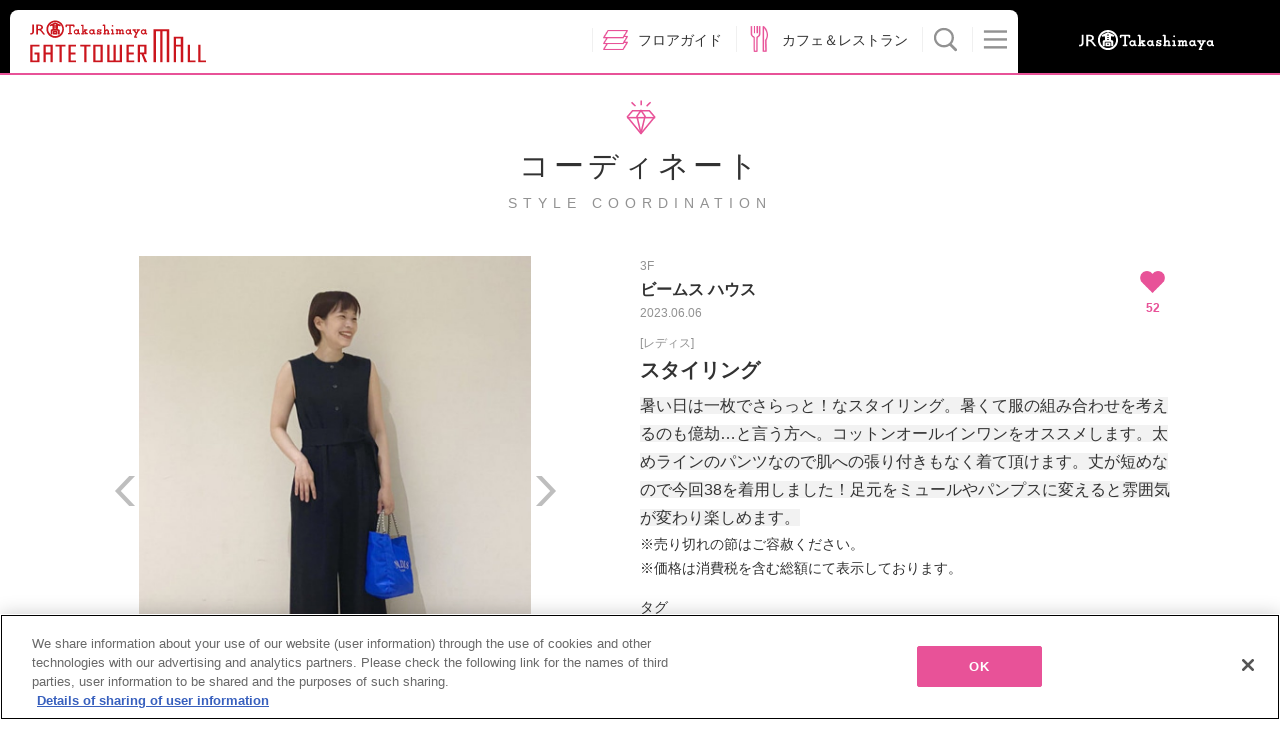

--- FILE ---
content_type: text/html; charset=UTF-8
request_url: https://www.jr-tgm.com/coordinate/detail/61789
body_size: 32177
content:
<!DOCTYPE html>
<html lang="ja">

<head>
    
    <meta charset="UTF-8">
    <meta name="viewport" content="width=device-width, maximum-scale=1.4, user-scalable=yes">
    <meta http-equiv="X-UA-Compatible" content="IE=10">

            <title>ビームス ハウス スタイリング　|　タカシマヤ ゲートタワーモール</title>
    
            <meta name="keywords" content="タカシマヤゲートタワーモール,名古屋,名駅,ビームス ハウス,ファッション,レディス,#ビームス,#ビームスハウス名古屋">
        <meta name="description" content="タカシマヤ ゲートタワーモール3F ビームス ハウスから、ショップスタッフオススメのコーディネートをご紹介！「スタイリング」について">

    
                <meta property="og:site_name" content="タカシマヤ ゲートタワーモール" />
            <meta property="og:type" content="website" />
            <meta property="og:url" content="https://www.jr-tgm.com/coordinate/detail/61789" />
            <meta property="og:title" content="ビームス ハウス スタイリング" />
            <meta property="og:image" content="https://www.jr-tgm.com/assets/img/front/tgm_facebook_ogp_20170824_2.png" />
            <meta property="og:description" content="JR名古屋駅直結のショッピングセンター「タカシマヤ ゲートタワーモール」。ショップやイベントの情報、アプリ、SNSなどのご案内。" />
            <meta property="twitter:card" content="summary" />
    
    <link rel="stylesheet" type="text/css" href="https://www.jr-tgm.com/assets/css/front/common.css?update=20260123183939">
    <link rel="stylesheet" type="text/css" href="https://www.jr-tgm.com/assets/css/front/layout.css?update=20260123183939">
    <link rel="stylesheet" type="text/css" href="https://www.jr-tgm.com/assets/css/front/module.css?update=20260123183939">
    <link rel="stylesheet" type="text/css" href="https://www.jr-tgm.com/assets/css/front/common_add.css?update=20260123183939">

	<link rel="shortcut icon" href="https://www.jr-tgm.com/assets/icon/front/favicon.ico">
	<link rel="apple-touch-icon" href="https://www.jr-tgm.com/assets/img/front/tgm_icon@3x.png">

    
    
    
    
    
    
            <!-- LINE Tag Base Code -->
        <!-- Do Not Modify -->
        <script>
            (function(g, d, o) {
                g._ltq = g._ltq || [];
                g._lt = g._lt || function() {
                    g._ltq.push(arguments)
                };
                var h = location.protocol === 'https:' ? 'https://d.line-scdn.net' : 'http://d.line-cdn.net';
                var s = d.createElement('script');
                s.async = 1;
                s.src = o || h + '/n/line_tag/public/release/v1/lt.js';
                var t = d.getElementsByTagName('script')[0];
                t.parentNode.insertBefore(s, t);
            })(window, document);
            _lt('init', {
                customerType: 'lap',
                tagId: 'f9880651-c32e-4d9e-8f3e-05e642fdd014'
            });
            _lt('send', 'pv', ['f9880651-c32e-4d9e-8f3e-05e642fdd014']);
        </script>
        <noscript>
            <img height="1" width="1" style="display:none" src="https://tr.line.me/tag.gif?c_t=lap&t_id=f9880651-c32e-4d9e-8f3e-05e642fdd014&e=pv&noscript=1" />
        </noscript>
        <!-- End LINE Tag Base Code -->
    </head>

<body id="getDetail">

    <noscript>JavascriptがOFFのため正しく表示されない可能性があります。</noscript>

    <!-- [ WRAP ] -->
    <div id="l-wrap">

                    <header>
                <div id="l-header">
                    <div class="header-tgm">
                        <div class="header-logo">
                            <a href="https://www.jr-tgm.com/"><img src="https://www.jr-tgm.com/assets/img/front/logo_tgm.svg" alt="タカシマヤ ゲートタワーモール"></a>
                        </div>

                                                <a href="https://www.jr-tgm.com/campaigns/detail/11" class="header-info banner-hide"><img src="https://www.jr-tgm.com/assets/img/front/btn_night.png" alt="毎日夜9時まで営業" /></a>

                        
                        <ul class="pc-header-menu header-menu-list">
                            <li><a href="https://www.jr-tgm.com/floorguide"><img src="https://www.jr-tgm.com/assets/img/front/ic_floor.png" alt="フロアガイド" /><span>フロアガイド</span></a></li>
                            <li><a href="https://www.jr-tgm.com/cafe_lists"><img src="https://www.jr-tgm.com/assets/img/front/ic_cafe.png" alt="カフェ＆レストラン" /><span>カフェ＆レストラン</span></a></li>
                            <li class="btns-serchbtn"><img src="https://www.jr-tgm.com/assets/img/front/icon_header_search.svg" alt="Search" data-search="btn" /><span>検索</span></li>
                            <li class="btns-menubtn"><img src="https://www.jr-tgm.com/assets/img/front/icon_header_menu.svg" alt="Menu" data-menu="btn" /></li>
                        </ul>
                    </div>

                    <div class="header-right">
                        <a href="https://www.jr-takashimaya.co.jp/" target="_blank"><img src="https://www.jr-tgm.com/assets/img/front/header_logo_takashimaya.svg" alt="ジェイアール名古屋タカシマヤ" /></a>
                    </div>

                    <ul class="sp-header-menu header-menu-list">
                        <li><a href="https://www.jr-tgm.com/floorguide"><img src="https://www.jr-tgm.com/assets/img/front/ic_floor.png" alt="フロアガイド" /><span><img src="https://www.jr-tgm.com/assets/img/front/header_text_floor.png" class="text-floor-guide" alt="フロアガイド" /></span></a></li>
                        <li><a href="https://www.jr-tgm.com/cafe_lists"><img src="https://www.jr-tgm.com/assets/img/front/ic_cafe.png" alt="カフェ＆レストラン" /><span><img src="https://www.jr-tgm.com/assets/img/front/header_text_cafe_restaurant.png" class="text-cafe-lists" alt="カフェ&amp;レストラン" /></span></a></li>
                        <li class="btns-serchbtn"><img src="https://www.jr-tgm.com/assets/img/front/icon_header_search.svg" alt="Search" data-search="btn" /><span><img src="https://www.jr-tgm.com/assets/img/front/header_text_search.png" class="text-search" alt="検索" /></span></li>
                        <li class="btns-menubtn"><img src="https://www.jr-tgm.com/assets/img/front/icon_header_menu.svg" alt="Menu" data-menu="btn" /></li>
                    </ul>
                    <div class="header-search" data-search="area">
                        <div class="search-filter">
                            <form action="https://www.jr-tgm.com/results">
                                <div class="m-list-horizon item3">
                                    <div class="horizon-area">
                                        <ul class="horizon-item3">
                                            <li>
                                                <input type="radio" name="search-cat" id="search-cat01" value="5" checked="checked">
                                                <label for="search-cat01">ショップ</label>
                                            </li>
                                            <li>
                                                <input type="radio" name="search-cat" id="search-cat02" value="6">
                                                <label for="search-cat02">サービス</label>
                                            </li>
                                        </ul>
                                    </div>
                                </div>
                                <div class="filter-inputs">
                                    <input type="text" name="search-free" id="search-free" class="search-free" value="" placeholder="フリーワードで検索する">
                                    <input type="submit" value="検索" class="search-btn">
                                </div>
                            </form>
                        </div>
                        <div class="search-shop">
                            <div class="search-shop-fixed">
                                ショップから探す
                                <a href="https://www.jr-tgm.com/shop_search" class="m-btn-wh">ショップリスト</a>
                            </div>
                        </div>
                    </div>
                    <div class="header-menu" data-menu="area">
                        <div class="menu-wrap">
                            <ul class="menu-list">
                                <li>
                                    <a href="https://www.jr-tgm.com/">
                                        <dl>
                                            <dt><svg>
                                                    <use class="m-icon-def" xlink:href="#home" />
                                                </svg></dt>
                                            <dd>ホーム</dd>
                                        </dl>
                                    </a>
                                </li>
                                <li>
                                    <a href="https://www.jr-tgm.com/campaigns">
                                        <dl>
                                            <dt><svg>
                                                    <use class="m-icon-def" xlink:href="#campaign" />
                                                </svg></dt>
                                            <dd>キャンペーン・イベント</dd>
                                        </dl>
                                    </a>
                                </li>
                                <li>
                                    <a href="https://www.jr-tgm.com/popup_shops">
                                        <dl>
                                            <dt><svg>
                                                    <use class="m-icon-def" xlink:href="#popup" />
                                                </svg></dt>
                                            <dd>期間限定ショップ</dd>
                                        </dl>
                                    </a>
                                </li>
                                <li>
                                    <a href="https://www.jr-tgm.com/shopnews">
                                        <dl>
                                            <dt><svg>
                                                    <use class="m-icon-def" xlink:href="#news" />
                                                </svg></dt>
                                            <dd>ショップニュース</dd>
                                        </dl>
                                    </a>
                                </li>
                                <li>
                                    <a href="https://www.jr-tgm.com/coordinate">
                                        <dl>
                                            <dt><svg>
                                                    <use class="m-icon-def" xlink:href="#coordinate" />
                                                </svg></dt>
                                            <dd>コーディネート</dd>
                                        </dl>
                                    </a>
                                </li>
                                <li>
                                    <a href="https://www.jr-tgm.com/floorguide">
                                        <dl>
                                            <dt><svg>
                                                    <use class="m-icon-def" xlink:href="#floor" />
                                                </svg></dt>
                                            <dd>フロアガイド</dd>
                                        </dl>
                                    </a>
                                </li>
                                <li>
                                    <a href="https://www.jr-tgm.com/shop_search">
                                        <dl>
                                            <dt><svg>
                                                    <use class="m-icon-def" xlink:href="#shop" />
                                                </svg></dt>
                                            <dd>ショップリスト</dd>
                                        </dl>
                                    </a>
                                </li>
                                <li>
                                    <a href="https://www.jr-tgm.com/cafe_lists">
                                        <dl>
                                            <dt><svg>
                                                    <use class="m-icon-def" xlink:href="#cafe" />
                                                </svg></dt>
                                            <dd>カフェ&amp;レストラン</dd>
                                        </dl>
                                    </a>
                                </li>
                                <li>
                                    <a href="https://www.jr-tgm.com/access">
                                        <dl>
                                            <dt><svg>
                                                    <use class="m-icon-def" xlink:href="#access" />
                                                </svg></dt>
                                            <dd>アクセス・パーキング</dd>
                                        </dl>
                                    </a>
                                </li>
                                <li>
                                    <a href="https://www.jr-tgm.com/service">
                                        <dl>
                                            <dt><svg>
                                                    <use class="m-icon-def" xlink:href="#service" />
                                                </svg></dt>
                                            <dd>サービスガイド</dd>
                                        </dl>
                                    </a>
                                </li>
                                <li>
                                    <a href="https://www.jr-tgm.com/about">
                                        <dl>
                                            <dt><svg>
                                                    <use class="m-icon-def" xlink:href="#about" />
                                                </svg></dt>
                                            <dd>タカシマヤ ゲートタワーモールについて</dd>
                                        </dl>
                                    </a>
                                </li>
                                <!-- <li>
                    <a href="">
                        <dl>
                            <dt><svg><use class="m-icon-def" xlink:href="#coupon" /></svg></dt>
                            <dd>クーポン</dd>
                        </dl>
                    </a>
                </li> -->
                                <li>
                                    <a href="https://www.jr-tgm.com/informations">
                                        <dl>
                                            <dt><svg>
                                                    <use class="m-icon-def" xlink:href="#information" />
                                                </svg></dt>
                                            <dd>インフォメーション</dd>
                                        </dl>
                                    </a>
                                </li>
                                <li>
                                    <a href="https://www.jr-tgm.com/pointcard">
                                        <dl>
                                            <dt><svg>
                                                    <use class="m-icon-def" xlink:href="#card" />
                                                </svg></dt>
                                            <dd>ポイントカード入会</dd>
                                        </dl>
                                    </a>
                                </li>
                                <li>
                                    <a href="https://www.jr-tgm.com/recruits/shop_staff">
                                        <dl>
                                            <dt><svg>
                                                    <use class="m-icon-def" xlink:href="#staff" />
                                                </svg></dt>
                                            <dd>ショップスタッフ募集</dd>
                                        </dl>
                                    </a>
                                </li>
                                <li>
                                    <a href="https://www.jr-tgm.com/faq">
                                        <dl>
                                            <dt><svg>
                                                    <use class="m-icon-def" xlink:href="#faq" />
                                                </svg></dt>
                                            <dd>お困りの方へ</dd>
                                        </dl>
                                    </a>
                                </li>
                            </ul>
                            <ul class="menu-nav">
                                <li><a href="https://www.jr-tgm.com/app" class="m-btn-arrow">アプリダウンロード</a></li>
                                <li><a href="https://www.jr-tgm.com/privacy" class="m-btn-arrow">ご利用規約・プライバシーポリシー</a></li>
                                <li><a href="https://www.jr-takashimaya.co.jp/pdf/kiyaku/customerharassment.pdf" class="m-btn-arrow" target="_blank" rel="noopener noreferrer">カスタマーハラスメントに対する基本方針</a></li>
                                <li><a href="https://www.jr-tgm.com/contacts" class="m-btn-arrow">お問い合わせ</a></li>
                                <li><a href="https://www.jr-tgm.com/aboutsite" class="m-btn-arrow">このサイトについて</a></li>
                                <li><a href="https://www.jr-tgm.com/links" class="m-btn-arrow">リンク</a></li>
                            </ul>
                            <div class="menu-info">
                                <p class="info-p">
                                    営業時間<br>
                                    午前10時~午後9時                                    <span>一部営業時間の異なる店舗がございます。</span>
                                </p>
                                <ul class="info-lang">
                                    <li><a href="https://www.jr-tgm.com/fl_guide/en/" target="_blank">English</a></li>
                                    <li><a href="https://www.jr-tgm.com/fl_guide/zh-cn/" target="_blank">簡体字</a></li>
                                    <li><a href="https://www.jr-tgm.com/fl_guide/zh-tw/" target="_blank">繁体字</a></li>
                                    <li><a href="https://www.jr-tgm.com/fl_guide/ko/" target="_blank">한국어</a></li>
                                </ul>
                                <div class="close-sp">
                                    <span data-menu="spclose">閉じる</span>
                                </div>
                            </div>
                        </div><!-- ./menu-wrap -->
                    </div>
                </div>
                <!-- [ /GLOBAL HEADER ] -->
            </header>
        <!-- [ CONTENT ] -->
<div id="l-content" class="contain_posts shopnews_dateil">
	<p class="m-txt-ttl1">
		<svg><use class="m-icon-def" xlink:href="#coordinate" /></svg>
		コーディネート		<span>STYLE COORDINATION</span>
	</p>

	<div class="m-box-entry">
		<div class="entry-slide">
			<div data-slick="slider-for" class="m-box-slidel">
															<div class="contain_wrap">
							<span class="contain" style="background-image: url('https://img.jr-tgm.com/uploads/images/shop_coodenates/61789/1685619424_35.jpeg')"></span>
						</div>
											<div class="contain_wrap">
							<span class="contain" style="background-image: url('https://img.jr-tgm.com/uploads/images/shop_coodenates/61789/1685619424_35.jpeg')"></span>
						</div>
												</div>
			<div data-slick="slider-nav" class="m-box-slides">
															<div class="contain_wrap">
							<span class="contain" style="background-image: url('https://img.jr-tgm.com/uploads/images/shop_coodenates/61789/1685619424_35.jpeg')"></span>
						</div>
											<div class="contain_wrap">
							<span class="contain" style="background-image: url('https://img.jr-tgm.com/uploads/images/shop_coodenates/61789/1685619424_35.jpeg')"></span>
						</div>
												</div>
        </div>
		<div class="entry-info break-word">
            <div class="m-box-like">
                <a href="https://www.jr-tgm.com/modal/app" data-modal="iframe">
                    <img class="icon-heart" src="https://www.jr-tgm.com/assets/img/front/icon_heart.png" />
                    <span class="like-count">52</span>
                </a>
            </div>

			<div class="m-txt-entryttl">
				<p class="entryttl-subt">3F</p>
				<p>
					<span class="entryttl-title">ビームス ハウス</span>
		        </p>
				<p class="entryttl-subt">2023.06.06</p>
				<p class="entryttl-subt category_text">[レディス]</p>
			</div>
			<h1 class="m-txt-ttl3">スタイリング</h1>
			<div class="m-txt-p"><p><span style="font-size: 16px; -webkit-tap-highlight-color: rgba(26, 26, 26, 0.3); caret-color: rgb(51, 51, 51); color: rgb(51, 51, 51); font-family: &quot;Hiragino Kaku Gothic Pro&quot;, メイリオ, &quot;ＭＳ Ｐゴシック&quot;, -apple-system, BlinkMacSystemFont, sans-serif; -webkit-text-size-adjust: 100%; background-color: rgb(242, 242, 242);">暑い日は一枚でさらっと！なスタイリング。暑くて服の組み合わせを考えるのも億劫…と言う方へ。コットンオールインワンをオススメします。太めラインのパンツなので肌への張り付きもなく着て頂けます。丈が短めなので今回38を着用しました！足元をミュールやパンプスに変えると雰囲気が変わり楽しめます。</span><br></p>※売り切れの節はご容赦ください。<br />
※価格は消費税を含む総額にて表示しております。</div>
			<!-- <h3 class="m-txt-p">
				記事カテゴリー：
									<a href="https://www.jr-tgm.com/coordinate/search?category_id=28" class="m-btn-iblock">ファッション</a>&nbsp;
									<a href="https://www.jr-tgm.com/coordinate/search?category_id=37" class="m-btn-iblock">レディス</a>&nbsp;
							</h3> -->
						<h3 class="m-txt-p">タグ</h3>
			<ul class="m-list-iblock mt5">
										<li><a href="https://www.jr-tgm.com/coordinate/search?hash_tag=%23%E3%83%93%E3%83%BC%E3%83%A0%E3%82%B9" class="m-btn-iblock">#ビームス</a></li>
										<li><a href="https://www.jr-tgm.com/coordinate/search?hash_tag=%23%E3%83%93%E3%83%BC%E3%83%A0%E3%82%B9%E3%83%8F%E3%82%A6%E3%82%B9%E5%90%8D%E5%8F%A4%E5%B1%8B" class="m-btn-iblock">#ビームスハウス名古屋</a></li>
								</ul>
						<p class="m-txt-p">
				<a href="https://www.jr-tgm.com/shops/detail/34" class="m-btn-wh">ショップ情報</a>
			</p>
		</div>
	</div>
		<hr class="m-hr-def">
	<h2 class="m-txt-p">このショップのその他のコーデ</h2>
	<ul class="m-list-tile-s m-box-grid">
				<li class="grid-col col-4to2">
			<a href="https://www.jr-tgm.com/coordinate/detail/107924" class="m-btn-tile-s">
				<div class="contain_wrap">
        			<span class="contain" style="background-image: url('https://img.jr-tgm.com/uploads/images/shop_coodenates/107924/1769050133_35.jpeg')"></span>
				</div>
				<dl>
					<dt>2026.01.23</dt>
					<dd>スタイリング</dd>
					<dd class="m-icon-like">
						<svg><use class="m-icon-on" xlink:href="#heart" /></svg>
						<span class="like-count">3</span>
					</dd>
				</dl>
			</a>
		</li>
				<li class="grid-col col-4to2">
			<a href="https://www.jr-tgm.com/coordinate/detail/107922" class="m-btn-tile-s">
				<div class="contain_wrap">
        			<span class="contain" style="background-image: url('https://img.jr-tgm.com/uploads/images/shop_coodenates/107922/1769049988_35.jpeg')"></span>
				</div>
				<dl>
					<dt>2026.01.23</dt>
					<dd>スタイリング</dd>
					<dd class="m-icon-like">
						<svg><use class="m-icon-on" xlink:href="#heart" /></svg>
						<span class="like-count">4</span>
					</dd>
				</dl>
			</a>
		</li>
				<li class="grid-col col-4to2">
			<a href="https://www.jr-tgm.com/coordinate/detail/107920" class="m-btn-tile-s">
				<div class="contain_wrap">
        			<span class="contain" style="background-image: url('https://img.jr-tgm.com/uploads/images/shop_coodenates/107920/1769049850_35.jpeg')"></span>
				</div>
				<dl>
					<dt>2026.01.23</dt>
					<dd>スタイリング</dd>
					<dd class="m-icon-like">
						<svg><use class="m-icon-on" xlink:href="#heart" /></svg>
						<span class="like-count">8</span>
					</dd>
				</dl>
			</a>
		</li>
				<li class="grid-col col-4to2">
			<a href="https://www.jr-tgm.com/coordinate/detail/107919" class="m-btn-tile-s">
				<div class="contain_wrap">
        			<span class="contain" style="background-image: url('https://img.jr-tgm.com/uploads/images/shop_coodenates/107919/1769049724_35.jpeg')"></span>
				</div>
				<dl>
					<dt>2026.01.23</dt>
					<dd>スタイリング</dd>
					<dd class="m-icon-like">
						<svg><use class="m-icon-on" xlink:href="#heart" /></svg>
						<span class="like-count">7</span>
					</dd>
				</dl>
			</a>
		</li>
				<li class="grid-col col-4to2">
			<a href="https://www.jr-tgm.com/coordinate/detail/107918" class="m-btn-tile-s">
				<div class="contain_wrap">
        			<span class="contain" style="background-image: url('https://img.jr-tgm.com/uploads/images/shop_coodenates/107918/1769049608_35.jpeg')"></span>
				</div>
				<dl>
					<dt>2026.01.22</dt>
					<dd>スタイリング</dd>
					<dd class="m-icon-like">
						<svg><use class="m-icon-on" xlink:href="#heart" /></svg>
						<span class="like-count">18</span>
					</dd>
				</dl>
			</a>
		</li>
				<li class="grid-col col-4to2">
			<a href="https://www.jr-tgm.com/coordinate/detail/107916" class="m-btn-tile-s">
				<div class="contain_wrap">
        			<span class="contain" style="background-image: url('https://img.jr-tgm.com/uploads/images/shop_coodenates/107916/1769049499_35.jpeg')"></span>
				</div>
				<dl>
					<dt>2026.01.22</dt>
					<dd>スタイリング</dd>
					<dd class="m-icon-like">
						<svg><use class="m-icon-on" xlink:href="#heart" /></svg>
						<span class="like-count">21</span>
					</dd>
				</dl>
			</a>
		</li>
			</ul>
	
</div>
<script>
!function(d,s,id){var js,fjs=d.getElementsByTagName(s)[0],p=/^http:/.test(d.location)?'http':'https';if(!d.getElementById(id)){js=d.createElement(s);js.id=id;js.src=p+'://platform.twitter.com/widgets.js';fjs.parentNode.insertBefore(js,fjs);}}(document, 'script', 'twitter-wjs');
(function(d, s, id) {
    var js, fjs = d.getElementsByTagName(s)[0];
    if (d.getElementById(id)) return;
    js = d.createElement(s); js.id = id;
    js.src = "//connect.facebook.net/en_US/sdk.js#xfbml=1";
    fjs.parentNode.insertBefore(js, fjs);
  }(document, 'script', 'facebook-jssdk'));
</script>
<!-- [ /CONTENT ] -->
    <!-- [ GLOBAL FOOTER ] -->
    <div id="l-footer" class="home_footer">
        <div class="footer-menu" data-tile=">ul>li" data-tilepc="1" data-tilesp="4">
            <ul>
                <li><a href="https://www.jr-tgm.com/faq">お困りの方へ</a></li>
                <li><a href="https://www.jr-tgm.com/contacts">お問い合わせ</a></li>
            </ul>
            <ul>
                <li><a href="https://www.jr-tgm.com/privacy">ご利用規約・<br>プライバシーポリシー</a></li>
                <li><a href="https://www.jr-takashimaya.co.jp/pdf/kiyaku/customerharassment.pdf" target="_blank" rel="noopener noreferrer">カスタマーハラスメント<br>に対する基本方針</a></li>
            </ul>
            <ul>
                <li><a href="https://www.jr-tgm.com/sitemap">サイトマップ</a></li>
                <li><a href="https://www.jr-tgm.com/aboutsite">このサイトについて</a></li>
            </ul>
            <ul>
                <li><a href="https://www.jr-tgm.com/cookiepolicy">Cookieポリシー</a></li>
            </ul>
        </div>
        	    	        <div class="footer-logo"><img src="https://www.jr-tgm.com/assets/img/front/logo_tgm.svg" alt="タカシマヤ ゲートタワーモール"></div>
	        <p class="footer-address">
	            <span>〒450-6614 名古屋市中村区名駅一丁目1番3号</span>
	            <span>TEL：052-566-2202</span>
	            <span>営業時間：午前10時〜午後9時まで</span>
	        </p>
	    	    <p class="footer-jrnt">
	        <a href="http://www.jr-takashimaya.co.jp/" target="_blank">
	            <svg>
	                <use class="m-icon-grst" xlink:href="#blank" />
	            </svg>
	            ジェイアール名古屋タカシマヤのサイトを見る
	        </a>
	    </p>
	    <div class="footer-copy banner-blank">
	        <p>All rights reserved by JR Tokai Takashimaya Co., Ltd.</p>
	    </div>

	    	    	        <!-- ↓通常のページトップボタン -->
	        <a href="#" class="footer-pagetop" data-ptop="pagetop"><img src="https://www.jr-tgm.com/assets/img/front/btn_pagetop.svg" alt="TOP"></a>
	    	</div>
	<!-- [ /GLOBAL FOOTER ] -->
	</div>
	<!-- [ WRAP ] -->

	<script src="https://www.jr-tgm.com/assets/js/front/module/jquery.js"></script>
	<script src="https://www.jr-tgm.com/assets/js/front/module/jquery.tile.js"></script>
	<script src="https://www.jr-tgm.com/assets/js/front/module/jquery.omit.js"></script>
	<script src="https://www.jr-tgm.com/assets/js/front/common.js?update=20260123183939"></script>
	<script src="https://www.jr-tgm.com/assets/js/front/site.js?update=20260123183939"></script>
	<script src="https://www.jr-tgm.com/assets/js/front/common_add.js?update=20260123183939"></script>
						
	









	
		    <!-- Google Tag Manager -->
	    <script>
	        (function(w, d, s, l, i) {
	            w[l] = w[l] || [];
	            w[l].push({
	                'gtm.start': new Date().getTime(),
	                event: 'gtm.js'
	            });
	            var f = d.getElementsByTagName(s)[0],
	                j = d.createElement(s),
	                dl = l != 'dataLayer' ? '&l=' + l : '';
	            j.async = true;
	            j.src =
	                'https://www.googletagmanager.com/gtm.js?id=' + i + dl;
	            f.parentNode.insertBefore(j, f);
	        })(window, document, 'script', 'dataLayer', 'GTM-W7BXKCR');
	    </script>
	    <!-- End Google Tag Manager -->
	
	<script src="https://www.jr-tgm.com/assets/js/front/analytics.js"></script>
	<script>
	    (function(i, s, o, g, r, a, m) {
	        i['GoogleAnalyticsObject'] = r;
	        i[r] = i[r] || function() {
	            (i[r].q = i[r].q || []).push(arguments)
	        }, i[r].l = 1 * new Date();
	        a = s.createElement(o), m = s.getElementsByTagName(o)[0];
	        a.async = 1;
	        a.src = g;
	        m.parentNode.insertBefore(a, m)
	    })(window, document, 'script', 'https://www.google-analytics.com/analytics.js', 'ga');
	    ga('create', 'UA-84592047-1', 'auto');
	    ga('send', 'pageview');
	</script>
	</body>

	</html>


--- FILE ---
content_type: text/css
request_url: https://www.jr-tgm.com/assets/css/front/layout.css?update=20260123183939
body_size: 31393
content:
@charset 'UTF-8';
/*! normalize.css v3.0.3 | MIT License | github.com/necolas/normalize.css */
/**
 * 1. Set default font family to sans-serif.
 * 2. Prevent iOS and IE text size adjust after device orientation change,
 *    without disabling user zoom.
 */
html {
	font-family : sans-serif;
	/* 1 */
	    -ms-text-size-adjust : 100%;
	/* 2 */
	-webkit-text-size-adjust : 100%;
	/* 2 */
}

/**
 * Remove default margin.
 */
body {
	margin : 0;
}

/* HTML5 display definitions
   ========================================================================== */
/**
 * Correct `block` display not defined for any HTML5 element in IE 8/9.
 * Correct `block` display not defined for `details` or `summary` in IE 10/11
 * and Firefox.
 * Correct `block` display not defined for `main` in IE 11.
 */
article, aside, details, figcaption, figure, footer, header, hgroup, main, menu, nav, section, summary {
	display : block;
}

/**
 * 1. Correct `inline-block` display not defined in IE 8/9.
 * 2. Normalize vertical alignment of `progress` in Chrome, Firefox, and Opera.
 */
audio, canvas, progress, video {
	display : inline-block;
	/* 1 */
	vertical-align : baseline;
	/* 2 */
}

/**
 * Prevent modern browsers from displaying `audio` without controls.
 * Remove excess height in iOS 5 devices.
 */
audio:not([controls]) {
	display : none;
	height : 0;
}

/**
 * Address `[hidden]` styling not present in IE 8/9/10.
 * Hide the `template` element in IE 8/9/10/11, Safari, and Firefox < 22.
 */
[hidden], template {
	display : none;
}

/* Links
   ========================================================================== */
/**
 * Remove the gray background color from active links in IE 10.
 */
a {
	background-color : transparent;
    cursor: pointer;
	transition: all .3s;
}

/**
 * Improve readability of focused elements when they are also in an
 * active/hover state.
 */
a:active, a:hover {
	outline : 0;
}

/* Text-level semantics
   ========================================================================== */
/**
 * Address styling not present in IE 8/9/10/11, Safari, and Chrome.
 */
abbr[title] {
	border-bottom : 1px dotted;
}

/**
 * Address style set to `bolder` in Firefox 4+, Safari, and Chrome.
 */
b, strong {
	font-weight : bold;
}

/**
 * Address styling not present in Safari and Chrome.
 */
dfn {
	font-style : italic;
}

/**
 * Address variable `h1` font-size and margin within `section` and `article`
 * contexts in Firefox 4+, Safari, and Chrome.
 */
h1 {
	font-size : 2em;
	margin : 0.67em 0;
}

/**
 * Address styling not present in IE 8/9.
 */
mark {
	background : #ff0;
	color : #000;
}

/**
 * Address inconsistent and variable font size in all browsers.
 */
small {
	font-size : 80%;
}

/**
 * Prevent `sub` and `sup` affecting `line-height` in all browsers.
 */
sub, sup {
	font-size : 75%;
	line-height : 0;
	position : relative;
	vertical-align : baseline;
}

sup {
	top : -0.5em;
}

sub {
	bottom : -0.25em;
}

/* Embedded content
   ========================================================================== */
/**
 * Remove border when inside `a` element in IE 8/9/10.
 */
img {
	border : 0;
}

/**
 * Correct overflow not hidden in IE 9/10/11.
 */
svg:not(:root) {
	overflow : hidden;
}

/* Grouping content
   ========================================================================== */
/**
 * Address margin not present in IE 8/9 and Safari.
 */
figure {
	margin : 1em 40px;
}

/**
 * Address differences between Firefox and other browsers.
 */
hr {
	box-sizing : content-box;
	height : 0;
}

/**
 * Contain overflow in all browsers.
 */
pre {
	overflow : auto;
}

/**
 * Address odd `em`-unit font size rendering in all browsers.
 */
code, kbd, pre, samp {
	font-family : monospace, monospace;
	font-size : 1em;
}

/* Forms
   ========================================================================== */
/**
 * Known limitation: by default, Chrome and Safari on OS X allow very limited
 * styling of `select`, unless a `border` property is set.
 */
/**
 * 1. Correct color not being inherited.
 *    Known issue: affects color of disabled elements.
 * 2. Correct font properties not being inherited.
 * 3. Address margins set differently in Firefox 4+, Safari, and Chrome.
 */
button, input, optgroup, select, textarea {
	color : inherit;
	/* 1 */
	font : inherit;
	/* 2 */
	margin : 0;
	/* 3 */
}

/**
 * Address `overflow` set to `hidden` in IE 8/9/10/11.
 */
button {
	overflow : visible;
}

/**
 * Address inconsistent `text-transform` inheritance for `button` and `select`.
 * All other form control elements do not inherit `text-transform` values.
 * Correct `button` style inheritance in Firefox, IE 8/9/10/11, and Opera.
 * Correct `select` style inheritance in Firefox.
 */
button, select {
	text-transform : none;
}

/**
 * 1. Avoid the WebKit bug in Android 4.0.* where (2) destroys native `audio`
 *    and `video` controls.
 * 2. Correct inability to style clickable `input` types in iOS.
 * 3. Improve usability and consistency of cursor style between image-type
 *    `input` and others.
 */
button, html input[type='button'], input[type='reset'], input[type='submit'] {
	-webkit-appearance : button;
	/* 2 */
	cursor : pointer;
	/* 3 */
}

/**
 * Re-set default cursor for disabled elements.
 */
button[disabled], html input[disabled] {
	cursor : default;
}

/**
 * Remove inner padding and border in Firefox 4+.
 */
button::-moz-focus-inner, input::-moz-focus-inner {
	border : 0;
	padding : 0;
}

/**
 * Address Firefox 4+ setting `line-height` on `input` using `!important` in
 * the UA stylesheet.
 */
input {
	line-height : normal;
}

/**
 * It's recommended that you don't attempt to style these elements.
 * Firefox's implementation doesn't respect box-sizing, padding, or width.
 *
 * 1. Address box sizing set to `content-box` in IE 8/9/10.
 * 2. Remove excess padding in IE 8/9/10.
 */
input[type='checkbox'], input[type='radio'] {
	box-sizing : border-box;
	/* 1 */
	padding : 0;
	/* 2 */
}

/**
 * Fix the cursor style for Chrome's increment/decrement buttons. For certain
 * `font-size` values of the `input`, it causes the cursor style of the
 * decrement button to change from `default` to `text`.
 */
input[type='number']::-webkit-inner-spin-button, input[type='number']::-webkit-outer-spin-button {
	height : auto;
}

/**
 * 1. Address `appearance` set to `searchfield` in Safari and Chrome.
 * 2. Address `box-sizing` set to `border-box` in Safari and Chrome.
 */
input[type='search'] {
	-webkit-appearance : textfield;
	/* 1 */
	box-sizing : content-box;
	/* 2 */
}

/**
 * Remove inner padding and search cancel button in Safari and Chrome on OS X.
 * Safari (but not Chrome) clips the cancel button when the search input has
 * padding (and `textfield` appearance).
 */
input[type='search']::-webkit-search-cancel-button, input[type='search']::-webkit-search-decoration {
	-webkit-appearance : none;
}

/**
 * Define consistent border, margin, and padding.
 */
fieldset {
	border : 1px solid #c0c0c0;
	margin : 0 2px;
	padding : 0.35em 0.625em 0.75em;
}

/**
 * 1. Correct `color` not being inherited in IE 8/9/10/11.
 * 2. Remove padding so people aren't caught out if they zero out fieldsets.
 */
legend {
	border : 0;
	/* 1 */
	padding : 0;
	/* 2 */
}

/**
 * Remove default vertical scrollbar in IE 8/9/10/11.
 */
textarea {
	overflow : auto;
}

/**
 * Don't inherit the `font-weight` (applied by a rule above).
 * NOTE: the default cannot safely be changed in Chrome and Safari on OS X.
 */
optgroup {
	font-weight : bold;
}

/* Tables
   ========================================================================== */
/**
 * Remove most spacing between table cells.
 */
table {
	border-collapse : collapse;
	border-spacing : 0;
}

td, th {
	padding : 0;
}

/*! minimum_reset.css v0.0.1 */
h1, h2, h3, h4, h5, h6 {
	margin : 0;
	font-size : 100%;
	font-weight : normal;
}

ul, ol {
	margin : 0;
	padding : 0;
	list-style : none;
}

ul li, ol li {
	margin : 0;
	padding : 0;
	list-style : none;
}

dl, dt, dd {
	margin : 0;
	padding : 0;
}

p {
	margin : 0;
}

address {
	font-style : normal;
}

img {
	vertical-align : bottom;
}

*, *:before, *:after {
	box-sizing : border-box;
}

@font-face {
	font-family : 'YuGothic M';
	src : local(Yu Gothic Medium);
}

html {
	color : #323232;
	font-size : 14px;
	background : #fff;
	font-family : Avenir, 'segoe UI', '游ゴシック Medium', 'Yu Gothic Medium', 'YuGothic M', '游ゴシック体', YuGothic, 'Hiragino Maru Gothic W4 JIS2004', 'ヒラギノ角ゴ ProN W3', 'Hiragino Kaku Gothic ProN', 'メイリオ', Meiryo, 'Helvetica Neue', Helvetica, Arial, sans-serif;
	font-weight : 300;
}

@media all and (-ms-high-contrast: none) {
	html {
		font-family : 'メイリオ', Meiryo, 'Helvetica Neue', Helvetica, Arial, sans-serif;
		font-size : 13px;
	}
}

body {
	opacity : 0;
	-ms-filter : 'progid:DXImageTransform.Microsoft.Alpha(Opacity=0)';
	line-height : 1.75;
	position : relative;
}
@media screen and (min-width: 1200px) {
	body {
		min-width : 1200px;
		overflow-x : hidden;
	}
}

.head-open {
	position : absolute;
	top : 81px;
	left : 0;
	right : 0;
	bottom : 0;
	background : #000;
	opacity : 0.7;
	-ms-filter : 'progid:DXImageTransform.Microsoft.Alpha(Opacity=70)';
	z-index : 9990;
}

img {
	max-width : 100%;
}

/* link style */
a {
	color : #323232;
	text-decoration : none;
}

a:hover, a:active {
	color : #323232;
	text-decoration : underline;
}

/* header style */
#l-header {
	*zoom : 1;
	padding : 10px 15px 13px;
	border-bottom : 2px solid #e85298;
	position : relative;
}
#l-header:after {
	content : ' ';
	display : table;
	clear : both;
}
@media screen and (min-width: 1200px) {
	#l-header {
		padding : 0;
	}
	#l-header .header-area {
		*zoom : 1;
		padding : 18px 0;
		margin-right : 60px;
		margin-left : 60px;
		position : relative;
	}
	#l-header .header-area:after {
		content : ' ';
		display : table;
		clear : both;
	}
}
#l-header .header-logo {
	float : left;
	width : 110px;
}
#l-header .shopList-btns {
	float : right;
	width : auto;
	height: auto;
}
#l-header .shopList-btns a{
	padding: 5px 10px;
	text-decoration: none;
}
#l-header .shopList-btns a:hover{
	background: #333;
}
@media screen and (min-width: 1200px) {
	#l-header .header-logo {
		width : 176px;
	}
}
#l-header .header-btns {
	*zoom : 1;
	float : right;
	padding-top : 4px;
}
#l-header .header-btns:after {
	content : ' ';
	display : table;
	clear : both;
}
@media screen and (min-width: 1200px) {
	#l-header .header-btns {
		padding-top : 9px;
	}
}
#l-header .header-btns li {
	float : right;
	margin-left : 20px;
}
#l-header .header-btns li span {
	display : block;
	text-indent : -9999px;
	width : 20px;
	height : 20px;
	overflow : hidden;
	position : relative;
}
@media screen and (min-width: 1200px) {
	#l-header .header-btns li span {
		width : 25px;
		height : 25px;
		cursor : pointer;
	}
}
#l-header .header-btns li span.btns-menubtn {
	background : url(../../img/front/icon_nav.svg) top left;
	background-size : 75px 20px;
	background-repeat:no-repeat;
}
@media screen and (min-width: 1200px) {
	#l-header .header-btns li span.btns-menubtn {
		background-size : 94px 25px;
		background-repeat:no-repeat;
	}
}
#l-header .header-btns li span.btns-serchbtn {
	background : url(../../img/front/icon_nav.svg) top center;
	background-size : 75px 20px;
	background-repeat:no-repeat;
}
@media screen and (min-width: 1200px) {
	#l-header .header-btns li span.btns-serchbtn {
		background-size : 94px 25px;
		background-repeat:no-repeat;
	}
}
#l-header .header-btns li span.close {
	background : url(../../img/front/icon_nav.svg) top right;
	background-size : 75px 20px;
	background-repeat:no-repeat;
}
@media screen and (min-width: 1200px) {
	#l-header .header-btns li span.close {
		background-size : 94px 25px;
		background-repeat:no-repeat;
	}
}
#l-header .header-search {
	display : none;
	position : absolute;
	top : 50px;
	left : 0;
	right : 0;
	background : #fff;
	z-index : 9999;
	border-top : 1px solid #b3b3b3;
}
@media screen and (min-width: 1200px) {
	#l-header .header-search {
		top : 79px;
		left : -60px;
		right : -60px;
	}
}
#l-header .header-search .search-filter {
	margin-top : 0;
	border-top : none;
}
@media screen and (min-width: 1200px) {
	#l-header .header-search .filter-inputs {
		max-width : 1080px;
		margin-right : auto;
		margin-left : auto;
	}
}
@media screen and (min-width: 1200px) {
	#l-header .header-search .search-free {
		width : 1035px;
	}
}
@media screen and (min-width: 1200px) {
	#l-header .header-search .m-list-horizon:before {
		display : none;
	}
}
@media screen and (min-width: 1200px) {
	#l-header .header-search .horizon-area {
		max-width : 812px;
		margin-right : auto;
		margin-left : auto;
		position : relative;
	}
	#l-header .header-search .horizon-area:before {
		content : '';
		display : block;
		position : absolute;
		bottom : 0;
		left : 0;
		right : 0;
		height : 1px;
		background : #929292;
	}
}
#l-header .header-search .search-shop {
	padding : 30px 15px 40px;
	background : #efefef;
}
@media screen and (min-width: 1200px) {
	#l-header .header-search .search-shop {
		padding : 20px 0 35px;
	}
}
@media screen and (min-width: 1200px) {
	#l-header .header-search .search-shop .search-shop-fixed {
		max-width : 812px;
		margin-right : auto;
		margin-left : auto;
	}
}
#l-header .header-menu {
	display : none;
	position : absolute;
	top : 52px;
	left : 0;
	right : 0;
	background : #fff;
	padding-top : 10px;
	z-index : 9999;
}
@media screen and (min-width: 1200px) {
	#l-header .header-menu {
		top : 81px;
		left : -60px;
		right : -60px;
		padding-top : 0;
	}
}
#l-header .header-menu ul.menu-list {
	padding : 0 18px;
}
@media screen and (min-width: 1200px) {
	#l-header .header-menu ul.menu-list {
		padding : 0;
		margin : 0 60px;
		*zoom : 1;
	}
	#l-header .header-menu ul.menu-list:after {
		content : ' ';
		display : table;
		clear : both;
	}
}
#l-header .header-menu ul.menu-list li {
	border-bottom : 1px solid #a8a7a7;
}
@media screen and (min-width: 1200px) {
	#l-header .header-menu ul.menu-list li {
		width : 33.3%;
		float : left;
		border-right : 1px solid #a8a7a7;
	}
	#l-header .header-menu ul.menu-list li:nth-child(3n+1) {
		border-left : 1px solid #a8a7a7;
	}
}
#l-header .header-menu ul.menu-list li a {
	display : table;
	width : 100%;
	padding : 15px 0;
}
#l-header .header-menu ul.menu-list li a dl {
	display : table-row;
}
#l-header .header-menu ul.menu-list li a dl dt {
	display : table-cell;
	vertical-align : middle;
	width : 20px;
	padding-top : 2px;
}
@media screen and (min-width: 1200px) {
	#l-header .header-menu ul.menu-list li a dl dt {
		width : 35px;
		padding-left : 15px;
	}
}
#l-header .header-menu ul.menu-list li a dl dt svg {
	width : 20px;
	height : 20px;
}
#l-header .header-menu ul.menu-list li a dl dd {
	display : table-cell;
	vertical-align : middle;
	padding : 0 20px 2px 10px;
	position : relative;
}
@media screen and (min-width: 1200px) {
	#l-header .header-menu ul.menu-list li a dl dd {
		padding-right : 30px;
	}
}
#l-header .header-menu ul.menu-list li a dl dd:after {
	content : '';
	display : block;
	position : absolute;
	right : 4px;
	top : 50%;
	margin-top : -5px;
	width : 6px;
	height : 6px;
	border-top : 1px solid #afafae;
	border-right : 1px solid #afafae;
	-ms-transform : rotate(45deg);
	    transform : rotate(45deg);
}
@media screen and (min-width: 1200px) {
	#l-header .header-menu ul.menu-list li a dl dd:after {
		right : 20px;
	}
}
#l-header .header-menu .menu-nav {
	margin : 20px 15px 0;
}
@media screen and (min-width: 1200px) {
	#l-header .header-menu .menu-nav {
		*zoom : 1;
		margin : 5px 60px 0;
	}
	#l-header .header-menu .menu-nav:after {
		content : ' ';
		display : table;
		clear : both;
	}
}
#l-header .header-menu .menu-nav li {
	margin : 10px 0 0;
}
@media screen and (min-width: 1200px) {
	#l-header .header-menu .menu-nav li {
		margin : 15px 30px 0 0;
		float : left;
	}
}
#l-header .header-menu .menu-info {
	margin : 20px 0 0;
	background : #f5f7f4;
	border-top : 1px solid #dadfd7;
	padding : 20px 15px;
}
@media screen and (min-width: 1200px) {
	#l-header .header-menu .menu-info {
		padding : 20px 60px;
	}
}
#l-header .header-menu .menu-info .info-p span {
	display : block;
	position : relative;
	padding-left : 15px;
}
@media screen and (min-width: 1200px) {
	#l-header .header-menu .menu-info .info-p span {
		font-size : 85%;
	}
}
#l-header .header-menu .menu-info .info-p span:after {
	content : '';
	display : inline-block;
	width : 9px;
	height : 9px;
	background : url(../../img/front/icon_att.png) center center no-repeat;
	background-size : 9px 9px;
	position : absolute;
	left : 0;
	top : 0.5em;
}
#l-header .header-menu .menu-info .info-lang {
	*zoom : 1;
}
#l-header .header-menu .menu-info .info-lang:after {
	content : ' ';
	display : table;
	clear : both;
}
#l-header .header-menu .menu-info .info-lang li {
	float : left;
	margin : 15px 10px 0 0;
}
#l-header .header-menu .menu-info .info-lang li:last-child {
	margin-right : 0;
}
#l-header .header-menu .menu-info .info-lang li a {
	display : inline-block;
	background : #dadfd7;
	padding : 7px;
	border-radius : 3px;
	font-size : 85%;
	text-align: center;
	width: 5em;
}
#l-header .header-menu .menu-info .close-sp {
	margin-top : 15px;
}
@media screen and (min-width: 1200px) {
	#l-header .header-menu .menu-info .close-sp {
		display : none;
	}
}
#l-header .header-menu .menu-info .close-sp span {
	display : inline-block;
	position : relative;
	padding-left : 20px;
}
#l-header .header-menu .menu-info .close-sp span:before {
	content : '';
	display : inline-block;
	width : 15px;
	height : 15px;
	background : url(../../img/front/icon_nav.svg) top right;
	background-size : 50px 15px;
	position : absolute;
	left : 0;
	top : 50%;
	margin-top : -7px;
}

.search-filter {
	margin-top : 20px;
	border-top : 1px solid #929292;
}
.search-filter .filter-inputs {
	margin : 25px 15px;
	border : 1px solid #929292;
	padding : 2px;
	border-radius : 5px;
	position : relative;
	background : #fff;
}
@media screen and (min-width: 1200px) {
	.search-filter .filter-inputs {
		width : 812px;
		margin : 25px auto 25px;
	}
}
.search-filter .filter-inputs .search-free {
	padding : 5px;
	width : calc(100vw - 80px);
	border : none;
	outline : none;
}
@media screen and (min-width: 1200px) {
	.search-filter .filter-inputs .search-free {
		width : 1000px;
	}
}
.search-filter .filter-inputs .search-btn {
	position : absolute;
	top : 0;
	bottom : 0;
	right : 0;
	border : none;
	background : url(../../img/front/icon_search.svg) center no-repeat #929292;
	background-size : 20px 20px;
	width : 35px;
	text-indent : -999px;
	overflow : hidden;
	border-radius : 0 3px 3px 0;
}
.search-filter .m-list-horizon {
	background : #fff;
	margin-top : 0;
}

/* content style */
@media screen and (min-width: 1200px) {
	#l-content {
		max-width : 1080px;
		margin : 30px auto 0;
	}
}

/* footer style */
#l-footer {
	margin-top : 35px;
	padding-bottom : 10px;
	background : #efefef;
}
@media screen and (min-width: 1200px) {
	#l-footer {
		margin-top : 90px;
	}
}
#l-footer .footer-nav {
	background : #ef86b7;
	padding : 20px 15px;
}
@media screen and (min-width: 1200px) {
	#l-footer .footer-nav {
		padding : 45px 0;
	}
	#l-footer .footer-nav ul {
		width : 1080px;
		margin : 0 auto;
		*zoom : 1;
	}
	#l-footer .footer-nav ul:after {
		content : ' ';
		display : table;
		clear : both;
	}
}
#l-footer .footer-nav li {
	margin : 0 0 10px;
	position : relative;
	transition : all 0.3s ease-out;
}
@media screen and (min-width: 1200px) {
	#l-footer .footer-nav li {
		width : 350px;
		margin-right : 15px;
		margin-bottom : 15px;
		float : left;
	}
	#l-footer .footer-nav li:nth-child(3n) {
		margin-right : 0;
	}
}
#l-footer .footer-nav li:after {
	content : '';
	display : block;
	position : absolute;
	right : 10px;
	top : 50%;
	margin-top : -5px;
	width : 6px;
	height : 6px;
	border-top : 1px solid #323232;
	border-right : 1px solid #323232;
	-ms-transform : rotate(45deg);
	    transform : rotate(45deg);
}
@media screen and (min-width: 1200px) {
	#l-footer .footer-nav li:after {
		right : 15px;
	}
}
#l-footer .footer-nav li:hover:after {
	border-top : 1px solid #fff;
	border-right : 1px solid #fff;
}
#l-footer .footer-nav li:last-child {
	margin-bottom : 0;
}
#l-footer .footer-nav li a {
	display : table;
	width : 100%;
	background : #fdeef5;
	border-radius : 5px;
	padding : 7px 15px 5px 15px;
	text-align : center;
	transition : all 0.3s ease-out;
}
@media screen and (min-width: 1200px) {
	#l-footer .footer-nav li a {
		padding : 10px 20px;
		font-size : 114%;
	}
}
#l-footer .footer-nav li a dl {
	display : table-row;
}
#l-footer .footer-nav li a dl dt {
	display : table-cell;
	vertical-align : middle;
	width : 30px;
}
#l-footer .footer-nav li a dl dt img {
	width : 30px;
	height : 30px;
}

#l-footer .footer-nav li a {
	background-position: 15px;
	background-size: 30px;
	background-repeat: no-repeat;
	background-color: #fdeef5;
}
#l-footer .footer-nav li a:hover {
	background-position: 15px;
	background-size: 30px;
	background-repeat: no-repeat;
	background-color: #e85298;
}
#l-footer .footer-nav li a.ic_campaign {
	background-image: url(../../img/front/ic_campaign.png);
}
#l-footer .footer-nav li a.ic_campaign:hover {
	background-image: url(../../img/front/ic_campaign_on.png);
}
#l-footer .footer-nav li a.ic_floor {
	background-image: url(../../img/front/ic_floor.png);
}
#l-footer .footer-nav li a.ic_floor:hover{
	background-image: url(../../img/front/ic_floor_on.png);
}
#l-footer .footer-nav li a.ic_shop {
	background-image: url(../../img/front/ic_shop.png);
}
#l-footer .footer-nav li a.ic_shop:hover{
	background-image: url(../../img/front/ic_shop_on.png);
}
#l-footer .footer-nav li a.ic_cafe {
	background-image: url(../../img/front/ic_cafe.png);
}
#l-footer .footer-nav li a.ic_cafe:hover{
	background-image: url(../../img/front/ic_cafe_on.png);
}
#l-footer .footer-nav li a.ic_access {
	background-image: url(../../img/front/ic_access.png);
}
#l-footer .footer-nav li a.ic_access:hover{
	background-image: url(../../img/front/ic_access_on.png);
}
#l-footer .footer-nav li a.ic_service {
	background-image: url(../../img/front/ic_service.png);
}
#l-footer .footer-nav li a.ic_service:hover{
	background-image: url(../../img/front/ic_service_on.png);
}
#l-footer .footer-nav li a.ic_about {
	background-image: url(../../img/front/ic_about.png);
}
#l-footer .footer-nav li a.ic_about:hover{
	background-image: url(../../img/front/ic_about_on.png);
}
#l-footer .footer-nav li a.ic_card {
	background-image: url(../../img/front/ic_card.png);
}
#l-footer .footer-nav li a.ic_card:hover{
	background-image: url(../../img/front/ic_card_on.png);
}
#l-footer .footer-nav li a.ic_staff {
	background-image: url(../../img/front/ic_staff.png);
}
#l-footer .footer-nav li a.ic_staff:hover{
	background-image: url(../../img/front/ic_staff_on.png);
}

#l-footer .footer-nav li a dl dd {
	display : table-cell;
	vertical-align : middle;
	line-height : 1.3;
	padding-right : 15px;
	position : relative;
}
#l-footer .footer-nav li a dl dd span {
	display : block;
	font-size : 64%;
	color : #929292;
	margin-top : 3px;
	letter-spacing : +2px;
	transition : all 0.3s ease-out;
}
#l-footer .footer-nav li a:hover {
	color : #fff;
	text-decoration : none;
}
#l-footer .footer-nav li a:hover dd span {
	color : #fff;
}
#l-footer .footer-nav li a:hover .m-icon-def {
	stroke : #fff;
	fill : #fff;
}

#l-footer .footer-app_bnr {
    background-color: #fff;
}
#l-footer .footer-app_bnr a {
    background-image: url('../../img/front/bg_footer_app_sp.gif');
    padding : 15px 45px;
    background-size : 8px 4px;
    display: block;
}
#l-footer .footer-app_bnr a .sp_display {
    display: block;
    margin: 0 auto;
    max-width : 230px;
}
#l-footer .footer-app_bnr a .pc_display {
    display: none;
}
@media screen and (min-width: 1200px) {
    #l-footer .footer-app_bnr {
        padding: 50px 0 0;
    }
    #l-footer .footer-app_bnr a {
        padding : 0;
        width: 750px;
        display: block;
        margin: 0 auto;
    }
    #l-footer .footer-app_bnr a .sp_display {
        display: none;
    }
    #l-footer .footer-app_bnr a .pc_display {
        display: block;
        height: 161px;
    }
    #l-footer .footer-app_bnr a {
        background-image: none;

    }
	#l-footer .footer-app_bnr a:before {
		content : '';
		-ms-filter : 'progid:DXImageTransform.Microsoft.Alpha(Opacity=0)';
		transition : 0.3s ease;
	}
    #l-footer .footer-app_bnr a:hover {
        opacity : 0.3;
        -ms-filter : 'progid:DXImageTransform.Microsoft.Alpha(Opacity=60)';
    }
	#l-footer .footer-app_bnr a:hover:before {
		opacity : 1;
		-ms-filter : 'progid:DXImageTransform.Microsoft.Alpha(Opacity=100)';
	}
}

#l-footer .footer-sns {
	padding : 15px;
	background : #fff;
}
@media screen and (min-width: 1200px) {
	#l-footer .footer-sns {
		padding : 0 0 50px;
	}
}
@media screen and (min-width: 1200px) {
	#l-footer .footer-sns ul {
		*zoom : 1;
		width : 750px;
		margin : 0 auto;
	}
	#l-footer .footer-sns ul:after {
		content : ' ';
		display : table;
		clear : both;
	}
}
#l-footer .footer-sns ul li {
	text-align : center;
}
@media screen and (min-width: 1200px) {
	#l-footer .footer-sns ul li {
		width : 49%;
	}
	#l-footer .footer-sns ul {
		display: flex;
		flex-wrap: wrap;
		justify-content: space-between;
		gap: 0 10px;
	}
	#l-footer .footer-sns ul li {
		margin-top : 10px;
		width: calc(50% - 5px);
	}
}
#l-footer .footer-sns ul li + li {
	margin-top : 10px;
}
@media screen and (min-width: 1200px) {
	#l-footer .footer-sns ul li a {
		transition : all 0.3s ease;
	}
}
@media screen and (min-width: 1200px) {
	#l-footer .footer-sns ul li a:hover {
		opacity : 0.6;
		-ms-filter : 'progid:DXImageTransform.Microsoft.Alpha(Opacity=60)';
	}
}
#l-footer .footer-menu {
	display : table;
	width : 100%;
}
@media screen and (min-width: 1200px) {
	#l-footer .footer-menu {
		display : block;
		text-align : center;
		padding-top : 30px;
		width : 1080px;
		margin : 0 auto;
	}
}
#l-footer .footer-menu ul {
	display : table-row;
}
@media screen and (min-width: 1200px) {
	#l-footer .footer-menu ul {
		display : inline-block;
		margin-right : 40px;
		margin-bottom: 20px;
	}
	#l-footer .footer-menu ul:last-child {
		margin-right : 0;
	}
}
#l-footer .footer-menu ul li {
	display : table-cell;
	width : 50%;
	vertical-align : middle;
	border-bottom : 1px solid #c1c1c1;
	height : 3em;
	line-height : 1.5;
}
@media screen and (min-width: 1200px) {
	#l-footer .footer-menu ul li {
		display : inline-block;
		width : auto;
		border-bottom : none;
		height : auto;
		margin-right : 40px;
	}
	#l-footer .footer-menu ul li:last-child {
		margin-right : 0;
	}
}
#l-footer .footer-menu ul li:nth-child(odd) {
	border-right : 1px solid #c1c1c1;
}
@media screen and (min-width: 1200px) {
	#l-footer .footer-menu ul li:nth-child(odd) {
		border-right : none;
	}
}
#l-footer .footer-menu ul li a {
	display : block;
	padding : 7px 20px 3px 15px;
	font-size : 85%;
	position : relative;
}
#l-footer .footer-menu ul li a:after {
	content : '';
	display : block;
	position : absolute;
	right : 12px;
	top : 50%;
	margin-top : -2px;
	width : 6px;
	height : 6px;
	border-top : 1px solid #323232;
	border-right : 1px solid #323232;
	-ms-transform : rotate(45deg);
	    transform : rotate(45deg);
}
@media screen and (min-width: 1200px) {
	#l-footer .footer-menu ul li a {
		font-size : 100%;
		padding : 0 25px 0 0;
	}
	#l-footer .footer-menu ul li a br {
		display : none;
	}
}
#l-footer .footer-address {
	margin : 7px 15px 0;
	font-size : 85%;
}
@media screen and (min-width: 1200px) {
	#l-footer .footer-address {
		width : 1080px;
		margin : 20px auto 0;
		font-size : 100%;
		text-align : center;
	}
}
#l-footer .footer-address span {
	display : block;
}
@media screen and (min-width: 1200px) {
	#l-footer .footer-address span {
		display : inline-block;
	}
}
#l-footer .footer-jrnt {
	margin : 20px 15px 0;
	text-align : center;
}
@media screen and (min-width: 1200px) {
	#l-footer .footer-jrnt {
		width : 1080px;
		margin : 20px auto 0;
	}
}
#l-footer .footer-jrnt a {
	display : inline-block;
	text-align : center;
	font-size : 85%;
	padding-right : 25px;
	position : relative;
	transition : all 0.3s ease-out;
}
#l-footer .footer-jrnt a svg {
	width : 12px;
	height : 13px;
	position : absolute;
	right : 0;
	top : 50%;
	margin-top : -6px;
}
#l-footer .footer-jrnt a .m-icon-grst {
	transition : all 0.3s ease-out;
}
#l-footer .footer-jrnt a:hover {
	color : #e60000;
	text-decoration : none;
}
#l-footer .footer-jrnt a:hover .m-icon-grst {
	stroke : #e60000;
}
#l-footer .footer-logo {
	margin : 15px auto 0;
	width : 130px;
}
@media screen and (min-width: 1200px) {
	#l-footer .footer-logo {
		margin : 25px auto 0;
		width : 160px;
	}
}
#l-footer .footer-copy {
	margin : 15px 15px 0;
}
@media screen and (min-width: 1200px) {
	#l-footer .footer-copy {
		margin : 30px 0 0;
		border-top : 1px solid #929292;
		padding : 10px 0;
	}
}
#l-footer .footer-copy p {
	text-align : center;
	font-size : 64%;
}
@media screen and (min-width: 1200px) {
	#l-footer .footer-copy p {
		width : 1080px;
		font-size : 100%;
		margin : 0 auto;
	}
}
#l-footer .footer-pagetop {
	display : none;
	position : fixed;
	bottom : 15px;
	right : 15px;
	width : 58px;
	height : 58px;
}
@media screen and (min-width: 1200px) {
	#l-footer .footer-pagetop {
		bottom : 30px;
		right : 30px;
		width : 80px;
		height : 80px;
	}
}

/* print style */
@media print {
	html {
		background : none;
	}
	body {
		padding : 0;
		background : none;
	}
	/* for IE7 */
	*:first-child + html body {
		zoom : 67%;
	}
}

/**/
.m-btn-bk{
	display : block;
	background : #fff;
	width: 100%;
	margin: 0;
	border : 1px solid #929292;
	text-align : center;
	text-decoration : none;
	color : #929292;
	padding : 12px 25px;
	line-height : 1.3;
	font-size:100%;
	position : relative;
	transition : all 0.3s ease-out;
}
.m-btn-bk:hover {
	background : #333;
	border : 1px solid #333;
	color : #fff;
	text-decoration : none;
}


--- FILE ---
content_type: image/svg+xml
request_url: https://www.jr-tgm.com/assets/img/front/btn_pagetop.svg
body_size: 1334
content:
<?xml version="1.0" encoding="utf-8"?>
<svg version="1.1" xmlns="http://www.w3.org/2000/svg" xmlns:xlink="http://www.w3.org/1999/xlink" x="0px" y="0px" viewBox="0 0 82 82" style="enable-background:new 0 0 82 82;" xml:space="preserve">
<g>
	<circle style="opacity:0.7;fill:#929292;" cx="41" cy="41" r="40.6"/>
	<polygon style="fill:#FFFFFF;" points="41,23.4 47,28.5 47,26.4 41,21.3 35,26.4 35,28.5 	"/>
	<g>
		<g>
			<path style="fill:#FFFFFF;" d="M27.3,51.6c0,0.8,0,1.2,0.1,1.8h-2.1c0.1-0.6,0.1-1.1,0.1-1.8v-7.6h-1.9c-0.8,0-1.4,0-1.9,0.1
				v-1.9c0.5,0.1,1.1,0.1,1.9,0.1H29c1,0,1.5,0,2.1-0.1V44c-0.5-0.1-1.1-0.1-2.1-0.1h-1.8V51.6z"/>
			<path style="fill:#FFFFFF;" d="M43.6,43.4c1,1,1.6,2.5,1.6,4.4c0,3.5-2.1,5.8-5.2,5.8s-5.2-2.3-5.2-5.8c0-1.8,0.6-3.4,1.6-4.4
				c1-1,2.1-1.4,3.6-1.4C41.5,42,42.6,42.5,43.6,43.4z M43.2,47.8c0-1.4-0.4-2.5-1.1-3.3c-0.6-0.6-1.3-0.9-2.2-0.9
				c-2,0-3.3,1.6-3.3,4.1c0,1.4,0.4,2.6,1.1,3.3c0.6,0.6,1.3,0.9,2.2,0.9C42,51.9,43.2,50.4,43.2,47.8z"/>
			<path style="fill:#FFFFFF;" d="M49.6,53.4c0.1-0.6,0.1-1.1,0.1-1.8V44c0-0.7,0-1.2-0.1-1.8c0.6,0,1,0,1.8,0h2.9
				c1.4,0,2.3,0.3,3,1c0.6,0.6,0.9,1.4,0.9,2.4c0,1.1-0.3,1.9-0.9,2.6c-0.7,0.7-1.6,1-3,1h-2.7v2.3c0,0.8,0,1.3,0.1,1.8H49.6z
				 M54.2,47.6c1.3,0,2-0.7,2-1.9c0-0.6-0.2-1-0.5-1.3c-0.3-0.3-0.8-0.5-1.5-0.5h-2.7v3.8H54.2z"/>
		</g>
	</g>
</g>
</svg>


--- FILE ---
content_type: image/svg+xml
request_url: https://www.jr-tgm.com/assets//img/front/icon_floor.svg
body_size: 4124
content:
<svg version="1.1" xmlns="http://www.w3.org/2000/svg" xmlns:xlink="http://www.w3.org/1999/xlink" x="0px" y="0px" width="48px" height="48px" viewBox="0 0 48 48" xml:space="preserve" style="display:none;">
<defs>
<symbol id="flooricon1" viewBox="0 0 48 48">
	<circle style="fill:#313232;" cx="24" cy="24" r="24"/>
	<g>
		<circle style="fill:#FFFFFF;" cx="13.2" cy="14.2" r="2.7"/>
		<polygon style="fill:#FFFFFF;" points="15.6,29.5 11.8,29.5 7.7,17.5 19.6,17.5 		"/>
		<polygon style="fill:#FFFFFF;" points="14.9,37.5 12.5,37.5 12.2,28.5 15.3,28.5 		"/>
	</g>
	<g>
		<circle style="fill:#FFFFFF;" cx="35.6" cy="14.2" r="2.7"/>
		<polygon style="fill:#FFFFFF;" points="37.5,17.5 33.7,17.5 29.6,29.5 41.5,29.5 		"/>
		<polygon style="fill:#FFFFFF;" points="36.8,37.5 34.4,37.5 34.1,28.5 37.2,28.5 		"/>
	</g>
	<rect x="24" y="10.5" style="fill:#FFFFFF;" width="1" height="29"/>
</symbol>
<symbol id="flooricon2" viewBox="0 0 48 48">
	<circle style="fill:#313232;" cx="24" cy="24" r="24"/>
	<g>
		<polygon style="fill:#FFFFFF;" points="31,25.3 31,25.3 31,25.3 24.8,25.3 24.8,20.9 31,20.9 31,19 24.8,19 24.8,16.6 21.7,16.6
			21.7,19.5 21.7,20.9 21.7,25.3 21.7,25.3 21.7,28.1 29.7,28.1 35.4,33.4 37.6,31.4 		"/>
		<path style="fill:#FFFFFF;" d="M29.6,30.7c-1,2.5-3.7,4.2-6.6,4.2c-3.9,0-7-2.9-7-6.5c0-2.6,1.6-4.9,4.2-6l0.2-0.1v-2.8l-0.5,0.2
			c-4,1.3-6.7,4.8-6.7,8.7c0,5.1,4.4,9.2,9.8,9.2c3.7,0,7.1-2,8.8-5.1l0.1-0.3l-2.1-2L29.6,30.7z"/>
		<circle style="fill:#FFFFFF;" cx="23.2" cy="12.6" r="2.6"/>
	</g>
</symbol>
<symbol id="flooricon3" viewBox="0 0 48 48">
	<circle style="fill:#313232;" cx="24" cy="24" r="24"/>
	<path style="fill:#FFFFFF;" d="M38,36.5H10v-23h28V36.5z M12,34.5h24v-19H12V34.5z"/>
	<g>
		<g>
			<path style="fill-rule:evenodd;clip-rule:evenodd;fill:#FFFFFF;" d="M21.5,23.6c-0.1,0-0.2,0-0.3,0c0,0.1,0,0.2,0,0.3
				c0,3.5,0,7.1,0,10.6c0,0.1,0,0.2,0,0.4c-0.1,0.4-0.4,0.7-0.8,0.7c-0.4,0-0.8-0.3-0.9-0.7c0-0.1,0-0.2,0-0.4c0-2,0-4,0-6
				c0-0.1,0-0.2,0-0.3c-0.1,0-0.2,0-0.3,0c0,0.1,0,0.2,0,0.3c0,2,0,4,0,6c0,0.1,0,0.2,0,0.3c0,0.4-0.4,0.7-0.8,0.7
				c-0.4,0-0.8-0.3-0.9-0.7c0-0.1,0-0.2,0-0.3c0-3.5,0-7.1,0-10.6c0-0.1,0-0.2,0-0.3c-0.1,0-0.2,0-0.3,0c0,0.1,0,0.2,0,0.3
				c0,1.2,0,2.5,0,3.7c0,0.5-0.3,0.7-0.8,0.7c-0.2,0-0.4-0.2-0.5-0.5c0,0,0-0.1,0-0.1c0-1.5,0-3.1,0-4.6c0-0.8,0.8-1.6,1.9-1.6
				c1.1,0,2.1,0,3.2,0c1.1,0,1.9,0.8,1.9,1.8c0,1.5,0,2.9,0,4.4c0,0.4-0.3,0.6-0.6,0.6c-0.3,0-0.6-0.2-0.7-0.6c0-0.1,0-0.2,0-0.3
				c0-1.2,0-2.3,0-3.5C21.5,23.8,21.5,23.7,21.5,23.6z"/>
			<circle style="fill:#FFFFFF;" cx="19.3" cy="19.6" r="1.4"/>
		</g>
		<g>
			<path style="fill-rule:evenodd;clip-rule:evenodd;fill:#FFFFFF;" d="M31,23.6c-0.1,0-0.2,0-0.3,0c0,0.1,0,0.2,0,0.3
				c0,3.5,0,7.1,0,10.6c0,0.1,0,0.2,0,0.4c-0.1,0.4-0.4,0.7-0.8,0.7c-0.4,0-0.8-0.3-0.9-0.7c0-0.1,0-0.2,0-0.4c0-2,0-4,0-6
				c0-0.1,0-0.2,0-0.3c-0.1,0-0.2,0-0.3,0c0,0.1,0,0.2,0,0.3c0,2,0,4,0,6c0,0.1,0,0.2,0,0.3c0,0.4-0.4,0.7-0.8,0.7
				c-0.4,0-0.8-0.3-0.9-0.7c0-0.1,0-0.2,0-0.3c0-3.5,0-7.1,0-10.6c0-0.1,0-0.2,0-0.3c-0.1,0-0.2,0-0.3,0c0,0.1,0,0.2,0,0.3
				c0,1.2,0,2.5,0,3.7c0,0.5-0.3,0.7-0.8,0.7c-0.2,0-0.4-0.2-0.5-0.5c0,0,0-0.1,0-0.1c0-1.5,0-3.1,0-4.6c0-0.8,0.8-1.6,1.9-1.6
				c1.1,0,2.1,0,3.2,0c1.1,0,1.9,0.8,1.9,1.8c0,1.5,0,2.9,0,4.4c0,0.4-0.3,0.6-0.6,0.6c-0.3,0-0.6-0.2-0.7-0.6c0-0.1,0-0.2,0-0.3
				c0-1.2,0-2.3,0-3.5C31,23.8,31,23.7,31,23.6z"/>
			<circle style="fill:#FFFFFF;" cx="28.7" cy="19.6" r="1.4"/>
		</g>
	</g>
	<g>
		<polygon style="fill:#FFFFFF;" points="18.1,10.9 20.4,8.5 22.7,10.9 23.9,9.7 21.6,7.4 21.6,7.4 20.4,6.2 20.4,6.2 20.4,6.2
			19.3,7.4 19.3,7.4 16.9,9.7 		"/>
		<polygon style="fill:#FFFFFF;" points="26.4,9.7 27.6,10.9 27.6,10.8 27.6,10.9 28.7,9.7 28.7,9.7 31.1,7.4 29.9,6.2 27.6,8.5
			25.3,6.2 24.1,7.4 26.4,9.7 		"/>
	</g>
</symbol>
<symbol id="flooricon4" viewBox="0 0 48 48">
	<circle style="fill:#313232;" cx="24" cy="24" r="24"/>
	<g>
		<circle style="fill:#FFFFFF;" cx="22.1" cy="14.4" r="2"/>
		<polygon style="fill:#FFFFFF;" points="28.9,19.5 28.9,19.5 24,24 24,18.2 20.2,18.2 20.2,27.6 18.1,29.5 11.7,29.5 11.7,35
			20.5,35 20.5,34.9 31.3,24.9 37.7,24.9 37.7,19.5 		"/>
	</g>
</symbol>
</defs>
</svg>


--- FILE ---
content_type: application/javascript
request_url: https://www.jr-tgm.com/assets/js/front/common.js?update=20260123183939
body_size: 1003
content:
moduleFunc = {};

function importJs ( param ) {
	var jsfiles		= param;
	function lastof ( pa ) {
		return pa[pa.length - 1];
	}
	function dirname ( path ) {
		return path.substring( 0, path.lastIndexOf('/') );
	}
	var prefix	= dirname ( lastof( document.getElementsByTagName('script') ).src ).replace("front/assets/js","");
	for( var i = 0; i < jsfiles.length; i ++ ) {
		document.write('<script src="' + prefix + '/' + jsfiles[i] + '"></script>');
	}
}

function importSvg ( param ) {
	var jsfiles		= param;
	function lastof ( pa ) {
		return pa[pa.length - 1];
	}
	function dirname ( path ) {
		return path.substring( 0, path.lastIndexOf('/') );
	}
	var prefix	= dirname ( lastof( document.getElementsByTagName('script') ).src ).replace("js/front/module","");
    for( var i = 0; i < jsfiles.length; i ++ ) {
		$.ajax({
			type: 'get',
			url: prefix + '/' + jsfiles[i]
		}).done(function(data){
			var svg = $(data).find('svg');
			$('body').prepend(svg);
		});
	}
}

--- FILE ---
content_type: image/svg+xml
request_url: https://www.jr-tgm.com/assets//img/front/icon_heart.svg
body_size: 472
content:
<svg version="1.1" xmlns="http://www.w3.org/2000/svg" xmlns:xlink="http://www.w3.org/1999/xlink" x="0px" y="0px" viewBox="0 0 51.4 45" xml:space="preserve" style="display:none;">
<defs>
<symbol id="heart" viewBox="0 0 51.4 45">
	<path d="M25.7,45c-0.1,0-0.6-0.8-3-2.8c-2.4-2-17.1-14-20.9-21.6
		C-2.1,13.1,0.3,2.3,10,0.3c9.8-2,15.7,6.2,15.7,6.2s5.9-8.2,15.7-6.2c9.8,2,12.1,12.7,8.3,20.3C45.7,28.2,31,40.1,28.7,42.2
		C26.3,44.2,25.8,45,25.7,45z"/>
</symbol>
</defs>
</svg>

--- FILE ---
content_type: application/javascript
request_url: https://www.jr-tgm.com/assets/js/front/site.js?update=20260123183939
body_size: 15977
content:
//JSローダー
importJs([
	"module/jquery.rollover.js",
	"module/jquery.smooth-scroll.js",
	"module/jquery.lazyload.js",
	"module/jquery.slick.js",
	"module/jquery.infinitescroll.js",
	"module/jquery.colorbox.js"
]);

//SVGローダー
importSvg([
	"img/front/icon_menu.svg?v2",
	"img/front/icon_blank.svg",
	"img/front/icon_sns.svg",
	"img/front/icon_floor.svg",
	"img/front/icon_heart.svg"
]);

var spWidth = 570;

function fcTile(){
	$('[data-tile]').each(function(){
		var tileItem = $(this).data('tile');
		var tileNum = '';
		if (DEVICE == 'pc') {
			tileNum = $(this).data('tilepc');
		}else{
			tileNum = $(this).data('tilesp');
		}
		$(tileItem,this).tile(tileNum);
	});
}
function ptop(){
    if ($(this).scrollTop() > 150) {
		$('[data-ptop="pagetop"]').fadeIn();
	} else {
		$('[data-ptop="pagetop"]').fadeOut();
	}
}

function imgDelay(){
	win_h = $(window).height();
	win_t = $(window).scrollTop();
	$('[data-delay="delay"]').each(function(){
		this_y = $(this).offset().top;
		this_h = $(this).height();
		if(win_t + win_h - 100 >= this_y && this_y + this_h >= win_t + 100){
			$(this).addClass('img-view')
		}
	});
}
function topShopnews(){
	$('[data-height]').each(function(){
		new_h = '';
		min_h = 555;
		if($(this).data('height') == 'item-l'){
			new_h = ($(this).width() * 550 / 436);
			if(new_h < min_h){
				new_h = min_h;
			}
		}else if($(this).data('height') == 'item-m'){
			new_h = ($('[data-height="item-l"]:first-child').width() * 550 / 436);
			if(new_h < min_h){
				new_h = min_h;
			}
		}else if($(this).data('height') == 'item-s'){
			new_h = ($('[data-height="item-l"]:first-child').width() * 550 / 436);
			if(new_h < min_h){
				new_h = min_h;
			}
			new_h = ( new_h - 16 ) / 2;
		}else if($(this).data('height') == 'item-img'){
			new_h = $(this).width();
		}
		$(this).css('height',new_h);
	});
}
function popreload(newpop){
	var newhref = newpop;
	$.colorbox.close();
	setTimeout(function(){
		$.colorbox({
			href: newhref,
			opacity: 0.6,
			returnFocus: false,
			iframe: true,
			maxWidth: "580px",
			width: "90%",
			reposition: false
		},function(){
			$('#cboxLoadedContent').children('iframe').load(function(e){
				var iframeContSizeHeight = new Array(0);
				try {
					$(this).contents().find('body').find('div,section').each(function(index, el) {
						iframeContSizeHeight.push($(el).outerHeight());
					});
				}
				catch (eTry) {
					iframeContSizeHeight.push(400);
				}
				var maxHeight = Math.max.apply(null, iframeContSizeHeight);
				var parentW = $(window).width();
				var parentH = $(window).height();
				var cboxWidth = $('#colorbox').width();
				var left = parentW / 2 - cboxWidth / 2;
				var dt = parseInt($('#colorbox').css('top'));
				var pL = dt - (maxHeight / 2);
				if(pL <= 0){ pL = 0;}
				var loadedContentH = $('#cboxLoadedContent').outerHeight();
				var difWrapper = $('#cboxWrapper').outerHeight() - loadedContentH,
				difBox = $('#colorbox').outerHeight() - loadedContentH,
				difSide = $('#cboxMiddleLeft').outerHeight() - loadedContentH,
				difContents = $('#cboxContent').outerHeight() - loadedContentH;
				$('#colorbox').animate({
					height: maxHeight + difBox,
					top: pL,
					left: left
				}, 400);
				$("#cboxWrapper").stop().animate({height: maxHeight + difWrapper}, 500);
				$("#cboxMiddleLeft").stop().animate({height: maxHeight + difSide}, 500);
				$("#cboxContent").stop().animate({height: maxHeight + difContents}, 500);
				$("#cboxLoadedContent").stop().animate({height: maxHeight}, 500);
				$("#cboxLoadedContent iframe").stop().animate({height: maxHeight}, 500);
				$("#cboxMiddleRight").stop().animate({height: maxHeight + difSide}, 500);
			});
		});
	},350);

}

$(function () {
	$('body').animate({
		opacity:1
	},800);

	moduleFunc.rollover();
	moduleFunc.smoothScroll();

	if(spWidth >= $(window).width()) {
		DEVICE = 'sp';
	}else{
		DEVICE = 'pc';
	}

    // tile
	fcTile();
	$(window).resize(function(){
		fcTile();
	});

	// lazy
	$('[data-lazy="lazy"]').lazyload({
		effect: "fadeIn",
		effect_speed: 500
	});

	// slider
	$('[data-slick="slider-for"]').slick({
		slidesToShow: 1,
		slidesToScroll: 1,
		arrows: true,
		fade: true,
		asNavFor: '[data-slick="slider-nav"]'
	});
	$('[data-slick="slider-nav"]').slick({
		slidesToShow: 5,
		slidesToScroll: 1,
		asNavFor: '[data-slick="slider-for"]',
		dots: false,
		centerMode: false,
		focusOnSelect: true
	});
	$('[data-slick="mainslide-for"]').slick({
		slidesToShow: 1,
		slidesToScroll: 1,
		arrows: false,
		fade: true,
		dots: true,
		mobileFirst: true,
		asNavFor: '[data-slick="mainslide-nav"]',
		responsive:[
			{
				breakpoint: 767,
				settings:{
					dots: false
				}
			}
		]
	});
	$('[data-slick="mainslide-nav"]').slick({
		slidesToShow: 1,
		slidesToScroll: 1,
		asNavFor: '[data-slick="mainslide-for"]',
		dots: false,
		centerMode: true,
		variableWidth: true,
		autoplay: true,
		autoplaySpeed: 5000,
		focusOnSelect: true
	});
	$('[data-slick="slider-single"]').slick({
		dots: true,
		slidesToShow: 1,
		slidesToScroll: 1,
		arrows: true,
		infinite: false
	});
	$('[data-slick="home_mainslide-for"]').slick({
		slidesToShow: 1,
		slidesToScroll: 1,
		arrows: false,
		dots: true,
		mobileFirst: true,
        autoplay: true,
        autoplaySpeed: 5000,
        prevArrow: '<div class="slide-arrow slick-prev arrow_wrap"><div>',
        nextArrow: '<div class="slide-arrow slick-next arrow_wrap"><div>',
		responsive:[
			{
				breakpoint: 767,
				settings:{
                    centerMode: true,
                    centerPadding: '10%',
                    arrows: true
                }
			}
		]
	});

	// colorbox
	$('[data-modal="iframe"]').colorbox({
		opacity: 0.6,
		returnFocus: false,
		iframe: true,
		maxWidth: "580px",
		width: "90%",
		reposition: false
	},function(){
		$('#cboxLoadedContent').children('iframe').load(function(e){
			var iframeContSizeHeight = new Array(0);
			try {
				$(this).contents().find('body').find('div,section').each(function(index, el) {
					iframeContSizeHeight.push($(el).outerHeight());
				});
			}
			catch (eTry) {
				iframeContSizeHeight.push(400);
			}
			var maxHeight = Math.max.apply(null, iframeContSizeHeight);
			var parentW = $(window).width();
			var parentH = $(window).height();
			var cboxWidth = $('#colorbox').width();
			var left = parentW / 2 - cboxWidth / 2;
			var dt = parseInt($('#colorbox').css('top'));
            if (DEVICE == 'pc') {
				var pL = dt - (maxHeight / 2);
			}else{
				var pL = window.pageYOffset+20;
			}
			if(pL <= 0){ pL = 0;}
			var loadedContentH = $('#cboxLoadedContent').outerHeight();
			var difWrapper = $('#cboxWrapper').outerHeight() - loadedContentH,
			difBox = $('#colorbox').outerHeight() - loadedContentH,
			difSide = $('#cboxMiddleLeft').outerHeight() - loadedContentH,
			difContents = $('#cboxContent').outerHeight() - loadedContentH;
			$('#colorbox').animate({
				height: maxHeight + difBox,
				top: pL,
				left: left
			}, 400);
			$("#cboxWrapper").stop().animate({height: maxHeight + difWrapper}, 500);
			$("#cboxMiddleLeft").stop().animate({height: maxHeight + difSide}, 500);
			$("#cboxContent").stop().animate({height: maxHeight + difContents}, 500);
			$("#cboxLoadedContent").stop().animate({height: maxHeight}, 500);
			$("#cboxLoadedContent iframe").stop().animate({height: maxHeight}, 500);
			$("#cboxMiddleRight").stop().animate({height: maxHeight + difSide}, 500);
		});
	});
	$('[data-modal="post"]').colorbox({
		rel: "group-post",
		opacity: 0.6,
		returnFocus: false,
		iframe: true,
		maxWidth: "580px",
		width: "90%",
		reposition: false
	},function(){
		$('#cboxLoadedContent').children('iframe').load(function(e){
			var iframeContSizeHeight = new Array(0);
			try {
				$(this).contents().find('body').find('div,section').each(function(index, el) {
					iframeContSizeHeight.push($(el).outerHeight());
				});
			}
			catch (eTry) {
				iframeContSizeHeight.push(400);
			}
			var maxHeight = Math.max.apply(null, iframeContSizeHeight);
			var parentW = $(window).width();
			var parentH = $(window).height();
			var cboxWidth = $('#colorbox').width();
			var left = parentW / 2 - cboxWidth / 2;
			var dt = parseInt($('#colorbox').css('top'));
			if (DEVICE == 'pc') {
				var pL = window.pageYOffset+20;
			}else{
				var pL = window.pageYOffset+20;
			}
			if(pL <= 0){ pL = 0;}
			var loadedContentH = $('#cboxLoadedContent').outerHeight();
			var difWrapper = $('#cboxWrapper').outerHeight() - loadedContentH,
			difBox = $('#colorbox').outerHeight() - loadedContentH,
			difSide = $('#cboxMiddleLeft').outerHeight() - loadedContentH,
			difContents = $('#cboxContent').outerHeight() - loadedContentH;
			$('#colorbox').animate({
				height: maxHeight + difBox,
				top: pL,
				left: left
			}, 400);
			$("#cboxWrapper").stop().animate({height: maxHeight + difWrapper}, 500);
			$("#cboxMiddleLeft").stop().animate({height: maxHeight + difSide}, 500);
			$("#cboxContent").stop().animate({height: maxHeight + difContents}, 500);
			$("#cboxLoadedContent").stop().animate({height: maxHeight}, 500);
			$("#cboxLoadedContent iframe").stop().animate({height: maxHeight}, 500);
			$("#cboxMiddleRight").stop().animate({height: maxHeight + difSide}, 500);

            /* ポイント訴求モーダルには横歩きの矢印を削除 */
            var $iframe = $(this);
            var ifrmDoc = $iframe[0].contentWindow.document;
            var $body   = $('body', ifrmDoc);
            var lPostmodal = $($body).find('div#l-postmodal')[0];
            if(!lPostmodal)
            {
                $('#cboxNext').hide();
                $('#cboxPrevious').hide();
            }
            else
            {
                $('#cboxNext').show();
                $('#cboxPrevious').show();
            }
		});
	});
	$('[data-modal="pop"]').click(function(){
		var newpop = $(this).data('newpop');
		parent.popreload(newpop);
	});

	// header
	$('ul.header-menu-list [data-search="btn"]').click(function(){
		if($(this).hasClass('close')){
            $(this).attr('src', $(this).attr('src').replace('close', 'search'));
            var hideHeaderSearchIconClassName = $(this).closest('ul.header-menu-list').attr('class').replace(' header-menu-list', '');
            var notThisSearchImg = $('ul:not(.'+hideHeaderSearchIconClassName+') li.btns-serchbtn > img');
            notThisSearchImg.removeClass('close');
            notThisSearchImg.attr('src', notThisSearchImg.attr('src').replace('close', 'search'));
			$('[data-search="area"]').slideUp('fast').removeClass('open');
            $(this).attr('src', $(this).attr('src').replace('close', 'search'));
			$(this).removeClass('close');
			$('.head-open').remove();
            $('body').css('overflow-y', 'auto');
		}else{
			$('[data-search="area"]').slideDown('fast').addClass('open');
            $(this).attr('src', $(this).attr('src').replace('search', 'close'));
            $('li.btns-menubtn > img').attr('src', $('li.btns-menubtn > img').attr('src').replace('close', 'menu'));
      $(this).addClass('close');
      $('.head-open').remove();
      $('body').append('<div class="head-open"></div>');
			$('[data-menu="area"]').slideUp('fast').removeClass('open');
			$('li.btns-menubtn').children('img').removeClass('close');
			$('body').css('overflow', 'hidden');
		}
	});
	$('ul.header-menu-list [data-menu="btn"]').click(function(){
        if($(this).hasClass('close')){
            $(this).attr('src', $(this).attr('src').replace('close', 'menu'));
            var hideHeaderMenuIconClassName = $(this).closest('ul.header-menu-list').attr('class').replace(' header-menu-list', '');
            var notThisMenuImg = $('ul:not(.'+hideHeaderMenuIconClassName+') li.btns-menubtn img');
            notThisMenuImg.removeClass('close');
            notThisMenuImg.attr('src', notThisMenuImg.attr('src').replace('close', 'menu'));
			$('[data-menu="area"]').slideUp('fast').removeClass('open');
			$(this).removeClass('close');
			$('.head-open').remove();
            $('body').css('overflow-y', 'auto');
		}else{
            $(this).attr('src', $(this).attr('src').replace('menu', 'close'));
            $('li.btns-serchbtn > img').attr('src', $('li.btns-serchbtn > img').attr('src').replace('close', 'search'));
			$('[data-menu="area"]').slideDown('fast').addClass('open');
      $(this).addClass('close');
      $('.head-open').remove();
			$('body').append('<div class="head-open"></div>');
			$('[data-search="area"]').slideUp('fast').removeClass('open');
            $('li.btns-serchbtn').children('img').removeClass('close');
            $('body').css('overflow', 'hidden');
            $('.menu-wrap').css({
                'overflow': 'scroll',
                'height': $(window).height() - $('header').height(),
            });
		}
	});
	$('[data-menu="spclose"]').click(function(){
        var hasClassCloseImg = $('ul.header-menu-list li[class^="btns-"] img.close');
        var thisUlClassName = hasClassCloseImg.closest('ul').attr('class').replace('header-menu-list', '');
        $('ul.'+thisUlClassName+'li[class^="btns-"] img.close').click();
	});
	$(document).on('click','.head-open',function(){
        var hasClassCloseImg = $('ul.header-menu-list li[class^="btns-"] img.close');
        var thisUlClassName = hasClassCloseImg.closest('ul').attr('class').replace('header-menu-list', '');
        $('ul.'+thisUlClassName+'li[class^="btns-"] img.close').click();
	});

	// footer
    ptop();
	$(window).scroll(function(){
		ptop();
	});

	// top
	$('[data-random="shopnews"] a').each(function(){
		random = Math.floor( Math.random() * 4 ) + 1;
		random = 'color'+random;
		$(this).addClass(random);
	});
	if(1200 <= (window.innerWidth ? window.innerWidth: $(window).width())){
		topShopnews()
	}else{
		$('[data-height]').attr('style','');
	}
	$(window).resize(function(){
		if(1200 <= (window.innerWidth ? window.innerWidth: $(window).width())){
			topShopnews()
		}else{
			$('[data-height]').attr('style','');
		}
	});

	// horizon nav
	$('[data-hscroll="hnav"]').each(function(){
		hnav_p = $(this).find('.is-active').position();
		hnav_l = hnav_p.left - 15;
		$(this).scrollLeft(hnav_l);
	});

	// accordion
	$('[data-accordion]').each(function(){
		if($(this).data('accordion') == 'open'){
			$(this).children('dt').addClass('is-open');
			$(this).children('dd').show();
		}
	});
	$('[data-accordion] dt').click(function(){
		if($(this).hasClass('is-open')){
			$(this).next('dd').slideUp('fast');
			$(this).removeClass('is-open');
		}else{
			$(this).next('dd').slideDown('fast');
			$(this).addClass('is-open');
		}
	});
	$('[data-trigger]').click(function(){
		cl_target = $(this).data('trigger');
		if($('[data-target="'+cl_target+'"]').hasClass('is-open')){}else{
			$('[data-target="'+cl_target+'"]').click();
		}
	});

	// infinite scroll
	$('[data-infinite="area"]').infinitescroll({
		navSelector  : '.m-list-pager',
		nextSelector : '.m-list-pager .pager-next a',
		itemSelector : '[data-infinite="content"]',
		animate : true,
		loading : {
			finishedMsg: ''
		}
	});

	// img display delay
	$(window).load(function(){
		imgDelay();
	});
	$(window).scroll(function(){
		imgDelay();
	});

    // hover botten
    $("#touch_hover a").bind("click",function()
    {
        var targetuUrl = $(this).attr("href");
        // hoverのアニメーションが終わるまで少し待つ
        setTimeout(function(){
            window.location.href = targetuUrl;
        },800);
        return false;
    });
});


--- FILE ---
content_type: image/svg+xml
request_url: https://www.jr-tgm.com/assets//img/front/icon_menu.svg?v2
body_size: 15523
content:
<svg version="1.1" xmlns="http://www.w3.org/2000/svg" xmlns:xlink="http://www.w3.org/1999/xlink" x="0px" y="0px" width="45px" height="45px" viewBox="0 0 45 45" xml:space="preserve" style="display:none;">
<defs>
<symbol id="home" viewBox="0 0 45 45">
	<g>
		<polyline style="fill:none;stroke-width:2;stroke-linejoin:round;stroke-miterlimit:10;" points="37.4,15.7
			37.4,40.7 28.4,40.7 28.4,28.7 17.4,28.7 17.4,40.7 8.4,40.7 8.4,15.7 "/>
		<polyline style="fill:none;stroke-width:2;stroke-linejoin:round;stroke-miterlimit:10;" points="1.9,20.4
			22.9,3.9 43.9,20.4 "/>
	</g>
</symbol>
<symbol id="campaign" viewBox="0 0 45 45">
	<g>
		<path style="fill:none;stroke-width:2;stroke-linejoin:round;stroke-miterlimit:10;" d="M29.7,21.8
		c-6.3,2.8-8.1,5-10.2,13.2c-2.1-8.2-3.9-10.4-10.2-13.2c6.3-2.8,8.1-5,10.2-13.2C21.6,16.8,23.3,19,29.7,21.8z"/>
		<path style="fill:none;stroke-width:2;stroke-linejoin:round;stroke-miterlimit:10;" d="M42.5,34.8
		c-4.2,1.8-5.4,3.3-6.8,8.7c-1.4-5.4-2.6-6.9-6.8-8.7c4.2-1.8,5.4-3.3,6.8-8.7C37.2,31.5,38.3,33,42.5,34.8z"/>
		<line style="fill:none;stroke-width:2;stroke-linejoin:round;stroke-miterlimit:10;" x1="1.4" y1="22.7" x2="6.4" y2="22.7"/>
		<line style="fill:none;stroke-width:2;stroke-linejoin:round;stroke-miterlimit:10;" x1="31.4" y1="22.7" x2="37.4" y2="22.7"/>
		<line style="fill:none;stroke-width:2;stroke-linejoin:round;stroke-miterlimit:10;" x1="19.4" y1="0.7" x2="19.4" y2="5.7"/>
		<line style="fill:none;stroke-width:2;stroke-linejoin:round;stroke-miterlimit:10;" x1="19.4" y1="38.7" x2="19.4" y2="42.7"/>
	</g>
</symbol>
<symbol id="magazine" viewBox="0 0 45 45">
	<g>
		<path style="fill:none;stroke-width:2;stroke-linecap:round;stroke-linejoin:round;stroke-miterlimit:10;" d="
			M2,31.6V10.3c3-2.7,5.8-4.4,9.9-4.4c4.2,0,9.1,1.8,11.1,4.5v28.4c-2-2.7-6.9-4.5-11.1-4.5C7.8,34.3,5,36,2,38.7V31.6z"/>
		<path style="fill:none;stroke-width:2;stroke-linecap:round;stroke-linejoin:round;stroke-miterlimit:10;" d="
			M23,10.3c1.6-2.7,5.9-4.4,10-4.4c4.2,0,7,1.8,10,4.5v21.2v7.1c-3-2.7-5.9-4.5-10-4.5c-4.2,0-8.3,1.7-9.9,4.4"/>
	</g>
</symbol>
<symbol id="news" viewBox="0 0 45 45">
	<g>
		<polyline style="fill:none;stroke-width:2;stroke-linecap:round;stroke-miterlimit:10;" points="12.3,22.7
			33.4,10 33.4,35.5 12.4,22.8 "/>
		<polyline style="fill:none;stroke-width:2;stroke-linecap:round;stroke-miterlimit:10;" points="11.3,22.7
			2.4,17.3 2.4,28.1 11,22.8 "/>
		<line style="fill:none;stroke-width:2;stroke-miterlimit:10;" x1="37.4" y1="22.7" x2="44.4" y2="22.7"/>
		<line style="fill:none;stroke-width:2;stroke-miterlimit:10;" x1="39" y1="17" x2="43.8" y2="12.2"/>
		<line style="fill:none;stroke-width:2;stroke-miterlimit:10;" x1="39" y1="29.4" x2="43.8" y2="34.2"/>
	</g>
</symbol>
<symbol id="coordinate" viewBox="0 0 45 45">
	<g>
		<polygon style="fill:none;stroke-width:2;stroke-linejoin:round;stroke-miterlimit:10;" points="5.6,21.7 23.1,43.2 40.7,21.8 33.8,13.7 12.4,13.7 "/>
		<polyline style="fill:none;stroke-width:2;stroke-linejoin:round;stroke-miterlimit:10;" points="17.9,21 23.1,42.8 28.3,20.9 "/>
		<line style="fill:none;stroke-width:2;stroke-linecap:round;stroke-linejoin:round;stroke-miterlimit:10;" x1="23.2" y1="13.5" x2="28.4" y2="21"/>
		<line style="fill:none;stroke-width:2;stroke-linecap:round;stroke-linejoin:round;stroke-miterlimit:10;" x1="17.9" y1="21" x2="23" y2="13.5"/>
		<line style="fill:none;stroke-width:2;stroke-linejoin:round;stroke-miterlimit:10;" x1="5.4" y1="22.7" x2="41.4" y2="22.7"/>
		<line style="fill:none;stroke-width:2;stroke-miterlimit:10;" x1="23.4" y1="6.7" x2="23.4" y2="0.7"/>
		<line style="fill:none;stroke-width:2;stroke-miterlimit:10;" x1="16.1" y1="7.9" x2="11" y2="2.9"/>
		<line style="fill:none;stroke-width:2;stroke-miterlimit:10;" x1="30.4" y1="7.9" x2="35.5" y2="2.9"/>
	</g>
</symbol>
<symbol id="post" viewBox="0 0 45 45">
	<g>
		<path style="fill:none;stroke-width:2;stroke-linejoin:round;stroke-miterlimit:10;" d="M36,12.7
			c-1.1,0-2.1-1.7-2.4-2.7l-1-3.3c-0.3-1-1.3-2-2.4-2H16.9c-1.1,0-2.2,0.7-2.5,1.8l-0.9,3.9c-0.3,1-1.3,2.4-2.4,2.4H5.3
			c-1.1,0-2.9,0.3-2.9,1.4V36c0,1.1,1.9,2.7,2.9,2.7h36.5c1.1,0,0.6-1.7,0.6-2.7V14.3c0-1.1,0.1-1.6-1-1.6H36z"/>
		<circle style="fill:none;stroke-width:1.8;stroke-linejoin:round;stroke-miterlimit:10;" cx="23.6" cy="24.5" r="6.7"/>
		<line style="fill:none;stroke-width:2;stroke-linejoin:round;stroke-miterlimit:10;" x1="33.4" y1="17.7" x2="38.4" y2="17.7"/>
	</g>
</symbol>
<symbol id="shop" viewBox="0 0 45 45">
	<g>
		<path style="fill:none;stroke-width:2;stroke-linejoin:round;stroke-miterlimit:10;" d="M22.7,4.4l0,11.2
			c0,3-2.5,5.6-5.5,5.6l0,0c-3.1,0-5.2-2.6-4.8-5.6l1.3-11.2"/>
		<path style="fill:none;stroke-width:2;stroke-linejoin:round;stroke-miterlimit:10;" d="M31.8,4.4l1.3,11.2
			c0.4,3-1.7,5.6-4.8,5.6l0,0c-3.1,0-5.6-2.6-5.6-5.6l0-11.2"/>
		<polyline style="fill:none;stroke-width:2;stroke-linejoin:round;stroke-miterlimit:10;" points="41.4,19.7
			41.4,41.7 33.4,41.7 33.4,30.7 25.4,30.7 25.4,41.7 4.4,41.7 4.4,19.7 "/>
		<path style="fill:none;stroke-width:2;stroke-linecap:round;stroke-linejoin:round;stroke-miterlimit:10;" d="
			M13.7,4.4l-1.3,11.2c-0.4,3-3.2,5.6-6.3,5.6l0,0c-3.1,0-4.8-2.5-4-5.5L4.9,3.7h35.6l2.9,12c0.8,3-0.9,5.6-4,5.6l0,0
			c-3.1,0-6-2.7-6.4-5.7L31.8,4.4"/>
	</g>
</symbol>
<symbol id="cafe" viewBox="0 0 45 45">
	<g>
		<path style="fill:none;stroke-width:2;stroke-linejoin:round;stroke-miterlimit:10;" d="M29.5,43.5L29.5,1.8
		c2.5,0.6,10.8,11.8,4.3,23c-0.3,0.5-0.2,0.7-0.2,0.8l0.4,17.9H29.5z"/>
		<path style="fill:none;stroke-width:2;stroke-linejoin:round;stroke-miterlimit:10;" d="M23.3,0.9V14
		c0,2.4-1.9,4.3-3.8,5.3c-0.5,0.2-0.8,0.7-0.7,1.2l-0.1,22.9h-4.4l-0.1-22.9c0-0.5-0.3-1-0.7-1.2c-1.9-1-3.7-3-3.9-5.3V0.9"/>
		<line style="fill:none;stroke-width:2;stroke-miterlimit:10;" x1="14.4" y1="0.7" x2="14.4" y2="13.7"/>
		<line style="fill:none;stroke-width:2;stroke-miterlimit:10;" x1="18.4" y1="0.7" x2="18.4" y2="13.7"/>
	</g>
</symbol>
<symbol id="coupon" viewBox="0 0 45 45">
	<g>
		<path style="fill:none;stroke-width:2;stroke-linejoin:round;stroke-miterlimit:10;" d="M36,22
			c0-4.1,4.4-7.4,7.4-7.4V7.7h-42v28h42v-6.4C40.4,29.4,36,26.1,36,22z"/>
	</g>
	<g>
		<rect x="4.4" y="12.7" style="" width="2" height="4"/>
		<rect x="4.4" y="19.7" style="" width="2" height="6"/>
		<rect x="4.4" y="28.7" style="" width="2" height="4"/>
	</g>
</symbol>
<symbol id="information" viewBox="0 0 45 45">
	<g>
		<ellipse style="fill:none;stroke-width:2;stroke-linejoin:round;stroke-miterlimit:10;" cx="22.4" cy="22.3" rx="20.9" ry="21"/>
		<line style="fill:none;stroke-width:2;stroke-linejoin:round;stroke-miterlimit:10;" x1="23.4" y1="12.7" x2="19.4" y2="12.7"/>
		<polyline style="fill:none;stroke-width:2;stroke-linejoin:round;stroke-miterlimit:10;" points="19.4,19.7 22.4,19.7 22.4,29.7 25.4,29.7 "/>
	</g>
</symbol>
<symbol id="card" viewBox="0 0 45 45">
	<g>
		<rect x="1.4" y="7.7" style="fill:none;stroke-width:2;stroke-linejoin:round;stroke-miterlimit:10;" width="42" height="29"/>
		<line style="fill:none;stroke-width:2;stroke-linejoin:round;stroke-miterlimit:10;" x1="4.4" y1="13.7" x2="41.4" y2="13.7"/>
		<line style="fill:none;stroke-width:2;stroke-linejoin:round;stroke-miterlimit:10;" x1="4.4" y1="19.7" x2="41.4" y2="19.7"/>
		<line style="fill:none;stroke-width:2;stroke-linejoin:round;stroke-miterlimit:10;" x1="7.4" y1="24.7" x2="17.4" y2="24.7"/>
	</g>
</symbol>
<symbol id="staff" viewBox="0 0 45 45">
	<g>
		<rect x="2" y="8" style="fill:none;stroke-width:2;stroke-linejoin:round;stroke-miterlimit:10;" width="41" height="29"/>
		<path style="fill:none;stroke-width:2;stroke-miterlimit:10;" d="M6.4,30.1c0,0,0.3-2.1,1.2-3.3
			c0.9-1.2,2.6-1.7,3.8-2c1.2-0.3,2-1,0.8-2.2c-1.3-1.1-1.6-2.1-1.6-3.9c0-2.2,0.9-5.9,4.6-5.9c3.6,0,4.8,3.7,4.8,5.9
			c0,1.8-0.3,2.8-1.6,3.9c-1.3,1.1-0.4,1.8,0.8,2.2c1.2,0.3,2.9,0.8,3.8,2c0.9,1.2,1.2,3.3,1.2,3.3"/>
		<line style="fill:none;stroke-width:2;stroke-miterlimit:10;" x1="28" y1="16" x2="38" y2="16"/>
		<line style="fill:none;stroke-width:2;stroke-miterlimit:10;" x1="28" y1="22" x2="38" y2="22"/>
		<line style="fill:none;stroke-width:2;stroke-miterlimit:10;" x1="28" y1="28" x2="38" y2="28"/>
	</g>
</symbol>
<symbol id="access" viewBox="0 0 45 45">
	<g>
		<polyline style="fill:none;stroke-width:2;stroke-linecap:round;stroke-linejoin:round;stroke-miterlimit:10;" points="18.4,28.7 9.5,28.7 2.8,43.7 43,43.7 36.3,28.7 28.4,28.7 "/>
	</g>
	<g>
		<ellipse style="" cx="23.1" cy="13.3" rx="3.1" ry="3"/>
	</g>
	<g>
		<path style="fill:none;stroke-width:1.8582;stroke-linejoin:round;stroke-miterlimit:10;" d="M23.1,31.4
			c0,0-4.7-5.7-8.3-9.9c-3.6-4.2-3.5-8.2-3.5-8.2c0-6.5,5.3-11.8,11.9-11.8C29.7,1.5,35,6.8,35,13.3c0,0,0.5,3.5-3.9,8.6
			C26.9,26.7,23.1,31.4,23.1,31.4z"/>
	</g>
</symbol>
<symbol id="service" viewBox="0 0 45 45">
	<g>
		<path style="fill:none;stroke-width:2;stroke-linejoin:round;stroke-miterlimit:10;" d="M34.4,3.8
			c0-1.1-0.7-1.1-1.8-1.1H3.4c-1.1,0-1-0.1-1,1v23.9c0,1.1-0.1,2,1.1,2h2.2c1.1,0,2.7,0.9,2.7,2v5.1c0,1.1,0.3,1.4,1.1,0.6l5.9-6.2
			c0.8-0.8,2.2-1.4,3.3-1.4h14.1c1.1,0,1.7-0.9,1.7-2V3.8z"/>
		<path style="fill:none;stroke-width:2;stroke-linejoin:round;stroke-miterlimit:10;" d="M17.4,29.7v3.5
			c0,1.1,1.4,1.5,2.5,1.5h8.6c1.1,0,2.7,1.2,3.5,1.9l4.7,4.6c0.8,0.8,1.7,0.8,1.7-0.4v-4.2c0-1.1,1.9-1.7,3-1.7l0,0
			c1.1,0,2-0.8,2-1.9v-17c0-1.1-1.6-1.4-2.7-1.4h-5.3"/>
		<path style="fill:none;stroke-width:2;stroke-linejoin:round;stroke-miterlimit:10;" d="M13.8,11.8
			c0-2.2,1.9-3.8,4.1-3.8c2.2,0,3.7,1.8,3.7,4c0,2.2-1.2,4-4.2,4v2.8"/>

		<line style="fill:none;stroke-width:2;stroke-linejoin:round;stroke-miterlimit:10;" x1="17.4" y1="21.7" x2="17.4" y2="24.7"/>
	</g>
</symbol>
<symbol id="about" viewBox="0 0 45 45">
	<g>
		<polygon style="fill:none;stroke-width:2;stroke-linejoin:round;stroke-miterlimit:10;" points="37,1.5 37,43.5
			26,43.5 26,33.5 17,33.5 17,43.5 7,43.5 7,1.5 		"/>
		<line style="fill:none;stroke-width:2;stroke-linejoin:round;stroke-miterlimit:10;" x1="29" y1="7.5" x2="29" y2="26.5"/>
		<line style="fill:none;stroke-width:2;stroke-linejoin:round;stroke-miterlimit:10;" x1="22" y1="7.5" x2="22" y2="26.5"/>
		<line style="fill:none;stroke-width:2;stroke-linejoin:round;stroke-miterlimit:10;" x1="15" y1="7.5" x2="15" y2="26.5"/>
	</g>
</symbol>
<symbol id="contact" viewBox="0 0 45 45">
	<g>
		<circle style="fill:#FFFFFF;stroke-width:2;stroke-linejoin:round;stroke-miterlimit:10;" cx="18.5" cy="18.5" r="17.5"/>
		<line style="fill:none;stroke-width:2;stroke-linejoin:round;stroke-miterlimit:10;" x1="40.1" y1="42.8" x2="30.4" y2="32.6"/>
	</g>
	<g>
		<path style="" d="M16.7,22.7v-1.1c0-1.1,0.2-1.6,0.7-2.3l2.1-2.9c0.6-0.9,0.9-1.5,0.9-2.2c0-1.2-0.8-2-2.1-2
			c-1.3,0-2,0.8-2.3,2.2c0,0.2-0.1,0.2-0.3,0.2l-2.4-0.4c-0.2,0-0.2-0.2-0.2-0.3c0.4-2.7,2.4-4.4,5.3-4.4c3,0,5.1,1.9,5.1,4.7
			c0,1.2-0.3,2.2-1.1,3.1l-2.1,2.9c-0.4,0.5-0.5,0.9-0.5,1.7v0.8c0,0.2-0.1,0.3-0.3,0.3H17C16.8,23,16.7,22.9,16.7,22.7z M16.6,25.1
			c0-0.2,0.1-0.3,0.3-0.3h2.7c0.2,0,0.3,0.1,0.3,0.3v2.7c0,0.2-0.1,0.3-0.3,0.3h-2.7c-0.2,0-0.3-0.1-0.3-0.3V25.1z"/>
	</g>
</symbol>
<symbol id="floor" viewBox="0 0 45 45">
	<g>
		<path style="fill:none;stroke-width:2;stroke-miterlimit:10;" d="M8.1,29.9c-0.5,0-1.2,0.4-1.5,0.9L1.5,40
				c-0.3,0.5,0,0.9,0.5,0.9h33.7c0.5,0,1.2-0.4,1.5-0.9l6.6-12c0.3-0.5,0-0.9-0.5-0.9h-4.1c-0.5,0-1.2,0.4-1.5,0.9l-0.6,1
				c-0.3,0.5-0.9,0.9-1.5,0.9H8.1z"/>
		<path style="fill:none;stroke-width:2;stroke-miterlimit:10;" d="M39.2,16.2c-0.5,0-1.2,0.4-1.5,0.9l-0.6,1
				c-0.3,0.5-0.9,0.9-1.5,0.9H8.1c-0.5,0-1.2,0.4-1.5,0.9L1.5,29c-0.3,0.5,0,0.9,0.5,0.9h4.1c0.5,0,1.4,0,2,0h27.6
				c0.5,0,1.2-0.4,1.5-0.9l0.6-1c0.3-0.5,0.7-1.3,1-1.8l5.1-9.2c0.3-0.5,0-0.9-0.5-0.9H39.2z"/>
		<path style="fill:none;stroke-width:2;stroke-miterlimit:10;" d="M37.7,17c0.3-0.5,0.7-1.3,1-1.8L43.8,6
				c0.3-0.5,0-0.9-0.5-0.9H9.6C9.1,5.2,8.4,5.6,8.2,6L1.5,18c-0.3,0.5,0,0.9,0.5,0.9h4.1c0.5,0,1.4,0,2,0h27.6
				c0.5,0,1.2-0.4,1.5-0.9L37.7,17z"/>
	</g>
</symbol>
<symbol id="result" viewBox="0 0 45 45">
	<g>
		<ellipse style="fill:none;stroke-width:2;stroke-miterlimit:10;" cx="18.5" cy="18" rx="17.5" ry="17"/>
		<line style="fill:none;stroke-width:3;stroke-linecap:round;stroke-miterlimit:10;" x1="41.6" y1="41.8" x2="30.9" y2="31.4"/>
	</g>
</symbol>
<symbol id="category" viewBox="0 0 45 45">
	<g>
		<path style="fill:none;stroke-width:2;stroke-linejoin:round;stroke-miterlimit:10;" d="M38.8,4L17.4,32.7
			c0,0-2.8-1.7-6.1-1.1c-3.8,0.7-10.1,5.7-10.1,5.7s2.8,1.8,8.3,2.1c5.4,0.2,10.5-0.2,11.7-0.6c4.1-1.3,6.9-5.7,8-9
			c2.1-6.3,5.7-10,7.2-9.2c0.9,0.4,2.3,1.3,3.6,1.2c1-0.1,2-1.1,2.1-1.3C43.6,18,46.1,10.7,38.8,4z"/>
		<line style="fill:none;stroke-width:2;stroke-linejoin:round;stroke-miterlimit:10;" x1="39.8" y1="40" x2="39.8" y2="22"/>
	</g>
</symbol>
<symbol id="initial" viewBox="0 0 45 45">
	<g>
		<path style="" d="M41.5,6h-1.8v1H41c1.1,0,2,0.9,2,2v32c0,1.1-0.9,2-2,2H9c-1.1,0-2-0.9-2-2v-1.4H6v1.8
		C6,43,7.6,44,9.3,44h32.2c1.7,0,2.5-1,2.5-2.6V9.1C44,7.5,43.2,6,41.5,6L41.5,6z"/>
		<path style="" d="M36.7,2C37.8,2,39,3.3,39,4.4v32.2c0,1.1-1.2,2.4-2.3,2.4H4.5C3.4,39,2,37.7,2,36.6V4.4
		C2,3.3,3.4,2,4.5,2H37 M36.7,1H4.5C2.9,1,1,2.7,1,4.4v32.2C1,38.2,2.9,40,4.5,40h32.2c1.6,0,3.3-1.8,3.3-3.4V4.4
		C40,2.7,38.4,1,36.7,1L36.7,1z"/>
		<path style="stroke-width:0.5;stroke-linecap:round;stroke-linejoin:round;stroke-miterlimit:10;" d="
		M24.3,16.9c-0.1,0.5-0.2,1-0.3,1.5c3.1,0.5,4.7,2.4,4.7,5.1c0,3.2-2,5.4-6.6,6.1l-0.3-0.8c4.2-0.5,6.1-2.4,6.1-5.3
		c0-2.3-1.3-3.9-4-4.4c-0.9,3.3-2.5,5.9-4.4,7.5c0.1,0.5,0.3,1,0.4,1.5l-0.8,0.3c-0.1-0.4-0.3-0.8-0.4-1.2c-1.2,0.8-2.5,1.3-3.7,1.3
		c-1.8,0-2.5-1-2.5-2.8c0-2.8,2.3-5.4,5.6-6.6c0-1.2,0.1-2.4,0.2-3.6h-5.7v-0.8h5.8c0.1-0.9,0.2-1.8,0.4-2.7l0.8,0.1
		c-0.1,0.9-0.3,1.7-0.4,2.6h9.2v0.8h-9.3c-0.1,1.1-0.2,2.3-0.3,3.3c1-0.3,2.1-0.4,3.2-0.4c0.4,0,0.8,0,1.1,0c0.1-0.5,0.2-1,0.2-1.5
		L24.3,16.9z M13.3,25.5c0,1.3,0.5,2,1.9,2c1.1,0,2.3-0.4,3.4-1.3c-0.4-1.7-0.5-3.6-0.5-5.7c0-0.3,0-0.6,0-0.9
		C15.2,20.9,13.3,23.2,13.3,25.5z M22.1,19c-1.1,0-2.2,0.2-3.2,0.5c0,0.4,0,0.7,0,1.1c0,1.9,0.1,3.7,0.4,5.2
		c1.7-1.5,3.1-3.9,3.8-6.7C22.8,19,22.5,19,22.1,19z"/>
	</g>
</symbol>
<symbol id="faq" viewBox="0 0 30 30">
    <g id="&#x30EC;&#x30A4;&#x30E4;&#x30FC;_1_1_" style="display:none;">
    </g>
    <g id="&#x30EC;&#x30A4;&#x30E4;&#x30FC;_2_1_">
        <g transform="translate(-25 -25)">
            <g transform="translate(6.171 6.171)">
                <path style="fill:none;stroke:#E85298;stroke-width:1.143;stroke-linecap:round;stroke-linejoin:round;" d="M33.7,47.4
                    c7.6,0,13.7-6.1,13.7-13.7S41.3,20,33.7,20S20,26.1,20,33.7S26.1,47.4,33.7,47.4L33.7,47.4z"/>
                <path style="fill:none;stroke:#E85298;stroke-width:1.143;stroke-linecap:round;stroke-linejoin:round;" d="M33.7,39.9
                    c-0.2,0-0.3,0.2-0.3,0.3s0.2,0.3,0.3,0.3c0.2,0,0.3-0.2,0.3-0.3S33.9,39.9,33.7,39.9L33.7,39.9L33.7,39.9"/>
                <path style="fill:none;stroke:#E85298;stroke-width:1.143;stroke-linecap:round;stroke-linejoin:round;" d="M29.4,31.2
                    c0.2-2,1.8-3.5,3.8-3.7c2-0.3,4,0.8,4.8,2.6c0.6,1.9-0.5,3.9-2.3,4.4c0,0,0,0-0.1,0c-1,0.3-1.7,1.2-1.7,2.3v0.5"/>
            </g>
        </g>
    </g>
</symbol>
<symbol id="popup" viewBox="0 0 45 45">
	<defs>
		<style>.popup{fill:none;stroke:#e85298;stroke-linecap:round;stroke-linejoin:round;stroke-width:2px;}</style>
	</defs>
	<g>
		<polygon class="popup" points="20 1 24.49 14.8 39 14.8 27.26 23.34 31.74 37.14 20 28.61 8.26 37.14 12.74 23.34 1 14.8 15.51 14.8 20 1" />
	</g>
</symbol>
</defs>
</svg>


--- FILE ---
content_type: application/javascript
request_url: https://www.jr-tgm.com/assets/js/front/common_add.js?update=20260123183939
body_size: 5280
content:
//画像が一枚の時にレイアウトが崩れるため
$(function(){
    $(window).load(function(){
        var imgLengthPc = $('.home_slider .slick-slide a img.slide_pc_tablet').length;
        if(imgLengthPc === 1)
        {
            $('.home_slider div.slick-track').css({
                "transform":"none",
                "-moz-transform": "none",
                "-webkit-transform": "none",
                "-o-transform": "none",
                "-ms-transform": "none"
            });
        }
    });
});

$(function(){
    var windowSpWidthSize = false;
    var aboveHeaderHeight = 0;
    // ウィンドリサイズの時にしたい処理
    $(window).on('load resize', function () {

        /* ヘッダーの高さ分をコンテンツの上部の余白に指定する */
        var headerHeight = $('header').innerHeight();
        $('#l-content').css('margin-top', headerHeight+'px');

        /* 開閉メニューの中も高さを可変にする */
        $('#l-header div.header-menu').css('top', headerHeight+'px');
        $('#l-header div.header-search').css('top', (headerHeight-3)+'px');

        //PCの時に左右の画像にマウスホバーした時に矢印を表示
        if( window.matchMedia('(min-width:767px)').matches ){
            var arrowWrap = $('.top-main .arrow_wrap');
            var arrow = $('.top-main .arrow_wrap div');
            arrowWrap.mouseenter(function() {
                arrow.css({opacity: "1","visibility": "visible"});
            });   
            arrowWrap.mouseleave(function() {
                arrow.css({opacity: "0","visibility": "hidden"});
            });
        };

        /* 画面リサイズの時にもヘッダーのアイコンを保持する */
        if ($('ul.header-menu-list:not(.sp-header-menu) li[class^="btns-"]').find('img').hasClass('close')) {
            var headerIconCloseImg = $('ul.header-menu-list:not(.sp-header-menu) li[class^="btns-"] img.close');
            var headerBtnClassName = headerIconCloseImg.closest('li').attr('class');
            var changeImgClassName = $('ul.header-menu-list.sp-header-menu li.' + headerBtnClassName + ' > img');
            var changeSrcName = headerBtnClassName.replace('btns-', '').replace('btn', '');
            /* serchのスペルミスに寄せる */
            if (changeSrcName == 'serch') {
                changeSrcName = 'search';
            }
            changeImgClassName.addClass('close').attr('src', changeImgClassName.attr('src').replace(changeSrcName, 'close'));
        }
        if ($('ul.header-menu-list.sp-header-menu li[class^="btns-"]').find('img').hasClass('close')) {
            var headerIconCloseImg = $('ul.header-menu-list.sp-header-menu li[class^="btns-"] img.close');
            var headerBtnClassName = headerIconCloseImg.closest('li').attr('class');
            var changeImgClassName = $('ul.header-menu-list:not(.sp-header-menu) li.' + headerBtnClassName + ' > img');
            var changeSrcName = headerBtnClassName.replace('btns-', '').replace('btn', '');
            /* serchのスペルミスに寄せる */
            if (changeSrcName == 'serch') {
                changeSrcName = 'search';
            }
            changeImgClassName.addClass('close').attr('src', changeImgClassName.attr('src').replace(changeSrcName, 'close'));
        }

        /* ウィンドウサイズからSPかどうかを判断する */
        windowSpWidthSize = window.innerWidth <= 767 ? true : false;
        /* ウィンドウリサイズ時点での上段のヘッダーの高さを取得 */
        aboveHeaderHeight = $('#l-header').innerHeight() - $('#l-header .sp-header-menu').innerHeight();
    });

    /* スクロールした時に上段ヘッダーを非表示にする */
    var headerDefaultCss = {
        'position': 'fixed',
        'top': '0px'
    };
    $(window).scroll(function() {
        if (windowSpWidthSize == true) {
            var scrollInt = $(this).scrollTop();
            var isAboveHeaderScrolled = false;
            /* 上段ヘッダー分をスクロールしたかどうか */
            if (scrollInt > aboveHeaderHeight) {
                isAboveHeaderScrolled = true;
            }
            if (isAboveHeaderScrolled) {
                $('header').css({
                    'position': 'fixed',
                    'top': '-'+aboveHeaderHeight+'px',
                });
                $('#l-header .header-menu .menu-info').css('padding-bottom', '90px');
            } else {
                $('header').css(headerDefaultCss);
                $('#l-header .header-menu .menu-info').css('padding-bottom', '20px');
            }
        } else {
            $('header').css(headerDefaultCss);
        }
    });

    $('#l-header ul.sp-header-menu li.btns-menubtn').on('click', function() {
        var heightValue;
        if ($(window).scrollTop() >= aboveHeaderHeight) {
            heightValue = $(window).height();
        } else if (! $(window).scrollTop() >= aboveHeaderHeight){
            heightValue = $(window).height() - aboveHeaderHeight;
        }
        $('.menu-wrap').css('height', heightValue+'px');
    });
});


--- FILE ---
content_type: image/svg+xml
request_url: https://www.jr-tgm.com/assets/img/front/header_logo_takashimaya.svg
body_size: 14312
content:
<?xml version="1.0" encoding="utf-8"?>
<!-- Generator: Adobe Illustrator 14.0.0, SVG Export Plug-In  -->
<!DOCTYPE svg PUBLIC "-//W3C//DTD SVG 1.1//EN" "http://www.w3.org/Graphics/SVG/1.1/DTD/svg11.dtd" [
	<!ENTITY ns_flows "http://ns.adobe.com/Flows/1.0/">
]>
<svg version="1.1"
	 xmlns="http://www.w3.org/2000/svg" xmlns:xlink="http://www.w3.org/1999/xlink" xmlns:a="http://ns.adobe.com/AdobeSVGViewerExtensions/3.0/"
	 x="0px" y="0px" width="216px" height="32px" viewBox="0 -0.003 216 32" enable-background="new 0 -0.003 216 32"
	 xml:space="preserve">
<defs>
</defs>
<path id="パス_166_1_" fill="#FFFFFF" d="M7.333,20.244c0,3.422-1.584,5.982-5.842,5.982c-0.313-0.002-0.624-0.021-0.934-0.059
	L0,23.72h0.776c3.232,0,3.511-1.4,3.511-4.255V7.591h3.046V20.244z"/>
<path id="パス_167_1_" fill="#FFFFFF" d="M16.924,7.591c4.29,0,6.966,1.97,6.966,5.145c0,2.128-1.277,3.718-3.548,4.495
	c1.931,1.1,3.11,2.801,4.729,5.094c0.9,1.265,1.431,1.885,2.89,3.635h-3.635l-2.8-3.771c-2.793-3.771-4.07-4.199-5.621-4.199h-1.279
	v7.963h-3.047V7.591H16.924z M14.624,15.619h1.957c3.265,0,4.2-1.459,4.164-2.995c-0.029-1.72-1.212-2.773-4.164-2.773h-1.956
	L14.624,15.619z"/>
<path id="パス_168_1_" fill="#FFFFFF" d="M128.354,26.026c-0.97-0.067-1.916-0.329-2.783-0.769l-0.029-0.02l-0.013,0.035
	c-0.191,0.477-0.654,0.789-1.168,0.787c-0.669,0-1.212-0.541-1.212-1.21c0-0.001,0-0.003,0-0.004v-2.088
	c0.001-0.669,0.543-1.211,1.212-1.212c0.333-0.006,0.655,0.121,0.895,0.354c0.189,0.185,0.298,0.437,0.301,0.7v0.187
	c0.681,0.816,1.717,1.25,2.776,1.164c0.02-0.002,0.039-0.002,0.059,0c0.361,0.029,0.704-0.166,0.861-0.494l0,0
	c0.073-0.156,0.086-0.334,0.035-0.5c-0.087-0.326-0.433-0.5-1.18-0.781c-0.564-0.191-1.619-0.563-1.834-0.633
	c-0.459-0.158-0.905-0.353-1.334-0.58c-0.862-0.41-1.412-1.279-1.415-2.233c0.058-1.198,0.875-2.225,2.03-2.549
	c0.468-0.148,0.957-0.22,1.448-0.212c0.899,0.018,1.784,0.222,2.601,0.6l0.032-0.006c0.322-0.586,1.059-0.8,1.646-0.478
	c0.388,0.213,0.628,0.621,0.628,1.063v1.5c0.002,0.669-0.538,1.214-1.208,1.216c-0.533,0.002-1.005-0.344-1.162-0.854l0.017,0.009
	c-0.618-0.729-1.532-1.144-2.488-1.125c-0.285-0.014-0.561,0.106-0.745,0.325l0,0l0,0c-0.116,0.166-0.153,0.375-0.1,0.57
	c0.052,0.225,0.202,0.414,0.408,0.517c0.635,0.334,1.306,0.593,2,0.772c0.695,0.211,1.378,0.463,2.043,0.754
	c0.833,0.438,1.351,1.307,1.338,2.248c-0.027,1.15-0.712,2.184-1.761,2.658C129.654,25.996,129,26.096,128.354,26.026z"/>
<path id="パス_169_1_" fill="#FFFFFF" d="M191.856,30.227l2.966-5.632l-0.006-0.013l-3.993-5.744l-0.68,0.01
	c-0.684,0.02-1.253-0.519-1.272-1.201c-0.019-0.684,0.519-1.252,1.202-1.272c0.023,0,0.047,0,0.07,0h4.261
	c0.683-0.02,1.252,0.518,1.271,1.202c0.02,0.683-0.519,1.252-1.201,1.271c-0.023,0-0.047,0-0.07,0h-0.4l2.192,3.184l1.686-3.184
	h-0.311c-0.683,0.02-1.252-0.519-1.271-1.201c-0.02-0.684,0.519-1.252,1.201-1.272c0.023,0,0.047,0,0.07,0h4.2
	c0.683-0.02,1.252,0.518,1.271,1.202c0.02,0.683-0.519,1.252-1.201,1.271c-0.023,0-0.047,0-0.07,0h-0.896l-0.025,0.02l-5.801,10.926
	l-0.021,0.039h1.123c0.312,0,0.61,0.123,0.83,0.344c0.237,0.246,0.369,0.574,0.369,0.916c0,0.684-0.554,1.238-1.237,1.238h-0.001
	h-3.22c-0.327-0.006-0.64-0.135-0.876-0.361C191.563,31.496,191.495,30.773,191.856,30.227z"/>
<path id="パス_170_1_" fill="#FFFFFF" d="M164.507,16.241c0.883,0.138,1.704,0.537,2.359,1.144l0.023-0.016
	c0.837-0.711,1.896-1.108,2.995-1.123c1.521,0.052,2.711,1.326,2.659,2.847c-0.002,0.06-0.006,0.12-0.012,0.18v4.189l0.313,0.005
	c0.329,0,0.645,0.13,0.879,0.36c0.233,0.232,0.364,0.547,0.364,0.877c0.002,0.672-0.528,1.225-1.199,1.252h-2.751
	c-0.696,0.003-1.264-0.557-1.271-1.252c0.023-0.68,0.563-1.227,1.241-1.26v-3.464l-0.017-0.134c0.056-0.482-0.29-0.917-0.771-0.973
	c-0.042-0.005-0.085-0.007-0.128-0.006c-0.24,0.01-0.476,0.068-0.69,0.176c-0.815,0.305-1.327,1.115-1.253,1.981v2.442h0.025
	c0.325-0.005,0.638,0.123,0.866,0.355c0.233,0.232,0.364,0.547,0.362,0.877c-0.001,0.689-0.557,1.251-1.247,1.258h-2.44
	c-0.682-0.021-1.225-0.576-1.231-1.258c-0.003-0.67,0.531-1.219,1.2-1.232h0.031l-0.02-3.574c0.052-0.507-0.317-0.96-0.824-1.012
	c-0.021-0.002-0.042-0.004-0.063-0.004c-0.24,0.008-0.477,0.067-0.692,0.175c-0.814,0.306-1.328,1.116-1.256,1.985v2.427h0.03
	c0.662,0.026,1.185,0.572,1.183,1.235c-0.002,0.687-0.555,1.244-1.241,1.254h-2.731c-0.681-0.022-1.224-0.577-1.23-1.258
	c0.002-0.684,0.557-1.236,1.24-1.236h0.327v-4.607h-0.324c-0.681,0.012-1.243-0.531-1.255-1.213
	c-0.006-0.338,0.128-0.665,0.37-0.902c0.229-0.233,0.544-0.363,0.871-0.361h1.668c0.447-0.003,0.864,0.227,1.1,0.607l0.017,0.027
	l0.024-0.018C162.725,16.453,163.61,16.186,164.507,16.241z"/>
<path id="パス_171_1_" fill="#FFFFFF" d="M150.721,9.984c-0.001-0.804,0.65-1.456,1.454-1.457c0.805,0,1.457,0.651,1.457,1.455
	c0.001,0.804-0.65,1.457-1.454,1.457c-0.8,0.006-1.452-0.638-1.457-1.437C150.721,9.997,150.721,9.991,150.721,9.984z"/>
<path id="パス_172_1_" fill="#FFFFFF" d="M150.282,18.85c-0.683,0.02-1.252-0.519-1.271-1.201
	c-0.02-0.684,0.519-1.252,1.201-1.272c0.023,0,0.047,0,0.07,0h1.972c0.367,0,0.718,0.148,0.976,0.409
	c0.26,0.26,0.407,0.611,0.409,0.979v5.7h0.6c0.686,0.004,1.238,0.563,1.234,1.248s-0.563,1.237-1.248,1.233l0,0h-3.956
	c-0.686-0.004-1.238-0.563-1.233-1.248c0.004-0.686,0.563-1.237,1.248-1.233l0,0h0.908V18.85H150.282z"/>
<path id="パス_173_1_" fill="#FFFFFF" d="M134.901,10.136c-0.324,0.002-0.637-0.127-0.865-0.357c-0.483-0.483-0.483-1.267,0-1.751
	c0.24-0.238,0.562-0.377,0.9-0.387l2.5,0.02c0.364-0.004,0.715,0.141,0.972,0.4c0.264,0.258,0.411,0.613,0.409,0.982h0.006v8.411
	l0.048-0.045c0.426-0.363,0.911-0.649,1.437-0.844c0.508-0.192,1.044-0.3,1.587-0.318c0.905-0.022,1.778,0.341,2.399,1
	c0.639,0.635,0.996,1.5,0.992,2.4h0.006v3.791h0.384c0.327,0.008,0.638,0.147,0.86,0.387c0.484,0.486,0.483,1.273-0.003,1.758
	c-0.224,0.224-0.524,0.354-0.841,0.362h-3.379c-0.687,0.017-1.257-0.525-1.273-1.212c-0.008-0.34,0.123-0.668,0.362-0.908
	c0.231-0.232,0.547-0.363,0.876-0.361l0.584-0.032v-3.104c0.029-0.4-0.102-0.797-0.363-1.101c-0.256-0.233-0.596-0.354-0.941-0.334
	c-0.298,0.02-0.59,0.08-0.87,0.181c-0.518,0.209-0.986,0.524-1.375,0.926c-0.257,0.256-0.428,0.587-0.487,0.945v2.512h0.388
	c0.683,0.003,1.233,0.558,1.231,1.239l0,0c-0.006,0.679-0.547,1.232-1.226,1.253h-3.4c-0.689-0.004-1.247-0.563-1.25-1.253
	c0.002-0.685,0.557-1.237,1.241-1.239h0.391l0.006-13.33L134.901,10.136z"/>
<path id="パス_174_1_" fill="#FFFFFF" d="M100.297,18.85c-0.636-0.063-1.121-0.596-1.125-1.234
	c-0.001-0.33,0.13-0.645,0.363-0.877c0.23-0.235,0.547-0.366,0.876-0.364h4.415c0.683-0.02,1.252,0.518,1.271,1.202
	c0.02,0.683-0.519,1.252-1.201,1.271c-0.023,0-0.047,0-0.07,0h-0.772l-0.011,0.006l-1.878,1.333l0.021,0.024l2.847,3.246h0.013
	l0.639,0.008c0.687-0.023,1.263,0.516,1.285,1.203s-0.517,1.263-1.204,1.285c-0.023,0.001-0.046,0.001-0.069,0h-3.944
	c-0.326,0-0.639-0.134-0.865-0.369c-0.237-0.234-0.369-0.556-0.366-0.89c0.002-0.317,0.13-0.622,0.355-0.846
	c0.243-0.245,0.574-0.384,0.919-0.384h0.059l-1.639-1.883l-0.017-0.018l-0.026,0.012l-1.399,0.988l-0.014,0.014v0.881h0.032
	l0.175,0.009c0.301-0.007,0.59,0.11,0.801,0.323c0.235,0.244,0.365,0.572,0.359,0.912c-0.001,0.684-0.555,1.237-1.238,1.238H95.24
	c-0.33,0.002-0.647-0.13-0.879-0.365c-0.231-0.232-0.362-0.545-0.363-0.873c0-0.334,0.133-0.654,0.368-0.891
	c0.229-0.23,0.541-0.359,0.866-0.357l0.866-0.017V10.14h-1.193c-0.684,0-1.238-0.554-1.238-1.237
	c-0.001-0.684,0.554-1.238,1.237-1.239h0.001l0.156-0.006h2.309c0.758-0.005,1.376,0.605,1.381,1.363c0,0.008,0,0.016,0,0.024h0.008
	l-0.008,10.917l1.617-1.109L100.297,18.85z"/>
<path id="パス_175_1_" fill="#FFFFFF" d="M87.793,21.217c-0.004-1.354-1.104-2.449-2.459-2.445s-2.449,1.105-2.444,2.46
	c0.004,1.354,1.104,2.448,2.459,2.444c0.648-0.002,1.27-0.26,1.728-0.719C87.537,22.495,87.795,21.869,87.793,21.217z M92.28,24.84
	c-0.009,0.689-0.574,1.242-1.265,1.233c-0.04-0.001-0.081-0.003-0.121-0.008c-0.856-0.185-1.63-0.641-2.206-1.3l-0.013-0.021
	l-0.021,0.015l-0.044,0.026l0,0c-0.896,0.816-2.057,1.282-3.27,1.312c-2.692,0-4.876-2.184-4.876-4.876
	c0-2.693,2.184-4.877,4.876-4.877l0,0c0.906,0.012,1.793,0.266,2.568,0.736l0.029,0.019l0.013-0.032
	c0.16-0.534,0.67-0.886,1.227-0.846c0.329,0.003,0.645,0.134,0.879,0.366c0.23,0.233,0.36,0.547,0.361,0.875v4.563
	c-0.085,0.721,0.337,1.405,1.02,1.653c0.009,0.005,0.02,0.008,0.029,0.008c0.499,0.164,0.831,0.635,0.818,1.16L92.28,24.84z"/>
<path id="パス_176_1_" fill="#FFFFFF" d="M116.176,21.217c-0.003-1.354-1.103-2.449-2.457-2.447
	c-1.354,0.004-2.449,1.104-2.446,2.458s1.103,2.449,2.457,2.446c0.648-0.002,1.27-0.26,1.728-0.717
	C115.919,22.496,116.178,21.869,116.176,21.217z M120.665,24.84c-0.011,0.692-0.582,1.244-1.274,1.232
	c-0.038,0-0.076-0.002-0.114-0.007c-0.854-0.185-1.626-0.642-2.2-1.3l-0.013-0.021l-0.022,0.015l-0.045,0.026l0,0
	c-0.897,0.816-2.061,1.283-3.274,1.312c-2.693,0-4.877-2.184-4.877-4.876c0-2.693,2.184-4.877,4.877-4.877l0,0
	c0.907,0.011,1.796,0.265,2.571,0.736l0.032,0.019l0.009-0.032c0.16-0.534,0.67-0.886,1.227-0.846
	c0.33,0.002,0.647,0.133,0.883,0.366c0.23,0.234,0.358,0.548,0.357,0.875v4.563c-0.083,0.721,0.339,1.404,1.021,1.653
	c0.008,0.004,0.017,0.008,0.025,0.008c0.497,0.166,0.83,0.636,0.82,1.16L120.665,24.84z"/>
<path id="パス_177_1_" fill="#FFFFFF" d="M183.526,21.215c0-1.357-1.101-2.457-2.458-2.457s-2.458,1.1-2.458,2.457
	s1.101,2.459,2.458,2.459c0.65,0,1.275-0.259,1.736-0.719C183.269,22.496,183.529,21.869,183.526,21.215z M188.016,24.838
	c-0.012,0.692-0.581,1.244-1.273,1.233c-0.037-0.001-0.075-0.003-0.113-0.007c-0.855-0.185-1.629-0.641-2.205-1.3l-0.016-0.022
	l-0.021,0.016l-0.047,0.025h-0.007c-0.895,0.818-2.057,1.285-3.269,1.313c-2.693,0-4.877-2.184-4.877-4.877s2.184-4.876,4.877-4.876
	l0,0c0.906,0.011,1.793,0.266,2.567,0.735l0.03,0.02l0.012-0.032c0.16-0.533,0.668-0.884,1.223-0.846
	c0.33,0.001,0.646,0.132,0.881,0.366c0.236,0.23,0.372,0.545,0.375,0.875v4.563c-0.083,0.718,0.334,1.399,1.01,1.653l0.032,0.008
	c0.502,0.161,0.838,0.633,0.826,1.16L188.016,24.838z"/>
<path id="パス_178_1_" fill="#FFFFFF" d="M211.63,21.215c-0.004-1.354-1.104-2.448-2.459-2.443
	c-1.354,0.004-2.448,1.104-2.444,2.459c0.004,1.354,1.104,2.448,2.459,2.444c0.648-0.002,1.27-0.261,1.728-0.72
	C211.374,22.494,211.632,21.867,211.63,21.215z M216.114,24.843c-0.008,0.688-0.572,1.241-1.261,1.233
	c-0.04-0.001-0.08-0.004-0.12-0.008c-0.856-0.184-1.631-0.639-2.206-1.3l-0.013-0.026l-0.023,0.016l-0.044,0.025h-0.006
	c-0.896,0.817-2.057,1.283-3.27,1.313c-2.692,0-4.876-2.184-4.876-4.877s2.184-4.876,4.876-4.876l0,0
	c0.908,0.011,1.797,0.265,2.573,0.735l0.029,0.02l0.012-0.032c0.159-0.533,0.667-0.884,1.222-0.846
	c0.33,0.003,0.646,0.134,0.882,0.366c0.233,0.231,0.364,0.546,0.363,0.875v4.563c-0.085,0.72,0.336,1.404,1.017,1.653
	c0.009,0.004,0.019,0.007,0.028,0.008c0.5,0.163,0.832,0.635,0.818,1.16L216.114,24.843z"/>
<path id="パス_179_1_" fill="#FFFFFF" d="M75.102,10.13v0.029l-0.013,13.288l1.261,0.016c0.326,0,0.64,0.131,0.868,0.365
	c0.488,0.48,0.494,1.266,0.014,1.754c-0.233,0.237-0.552,0.371-0.884,0.371H71.11c-0.684,0.001-1.239-0.553-1.24-1.236
	c-0.001-0.335,0.134-0.656,0.374-0.889c0.233-0.238,0.552-0.375,0.885-0.379h1.212l-0.016-0.011l0.006-13.3h-4.293v1.354
	c-0.001,0.729-0.593,1.319-1.321,1.318c-0.351,0-0.687-0.14-0.934-0.388c-0.247-0.246-0.386-0.581-0.385-0.93V9.036
	c-0.002-0.759,0.611-1.377,1.371-1.379c0.003,0,0.007,0,0.011,0h13.858c0.761-0.001,1.38,0.615,1.381,1.377c0,0,0,0.001,0,0.002
	v2.447c0,0.729-0.59,1.319-1.318,1.32c-0.35,0-0.686-0.139-0.933-0.386c-0.249-0.247-0.388-0.583-0.386-0.934V10.14L75.102,10.13z"
	/>
<path id="パス_180_1_" fill="#FFFFFF" d="M47.399,23.414c0.342,0.014,0.631-0.252,0.645-0.594
	c0.014-0.343-0.253-0.631-0.595-0.645c-0.017-0.001-0.033-0.001-0.05,0h-2.027c-0.342,0-0.62,0.277-0.62,0.619
	c0,0.343,0.278,0.621,0.62,0.621L47.399,23.414z M42.288,20.615c0.003-0.442,0.358-0.801,0.8-0.807h6.594
	c0.213-0.001,0.418,0.085,0.566,0.238c0.15,0.15,0.234,0.354,0.233,0.566v4.59c0,0.441-0.358,0.799-0.8,0.799l0,0h-6.59
	c-0.439-0.004-0.795-0.359-0.8-0.799L42.288,20.615z"/>
<path id="パス_181_1_" fill="#FFFFFF" d="M46.39,28.974c7.124,0.003,12.902-5.771,12.905-12.895
	C59.298,8.955,53.524,3.177,46.4,3.174c-7.125-0.003-12.902,5.77-12.906,12.895c-0.001,3.424,1.358,6.707,3.78,9.128
	C39.691,27.615,42.971,28.973,46.39,28.974z M30.247,16.084C30.256,7.193,37.471-0.008,46.362,0
	c8.893,0.009,16.094,7.224,16.085,16.116S55.224,32.209,46.332,32.2c-6.465-0.007-12.298-3.878-14.814-9.833
	C30.677,20.379,30.245,18.242,30.247,16.084z"/>
<path id="パス_182_1_" fill="#FFFFFF" d="M40.891,25.742L40.891,25.742c-0.764,0.445-1.707,0.447-2.473,0.006h-0.006
	c-0.242-0.146-0.391-0.408-0.392-0.691v-6.9c0.001-0.736,0.497-1.379,1.208-1.57l1.647-0.445c0.374-0.095,0.635-0.432,0.635-0.817
	l-0.129-4.631c0.003-0.468-0.375-0.85-0.844-0.852c-0.001,0-0.003,0-0.004,0c-0.121,0-0.24,0.026-0.35,0.076l-1.459,0.677
	c-0.813,0.379-1.779,0.029-2.16-0.782c-0.183-0.394-0.202-0.843-0.056-1.251c0.147-0.406,0.451-0.736,0.844-0.916l8.343-3.9
	c0.438-0.205,0.944-0.205,1.382,0l8.347,3.9c0.823,0.358,1.201,1.315,0.843,2.138c-0.357,0.823-1.314,1.2-2.138,0.842
	c-0.026-0.011-0.053-0.023-0.079-0.037l-1.459-0.677c-0.424-0.196-0.927-0.01-1.122,0.415c-0.052,0.111-0.078,0.233-0.077,0.356
	l-0.129,4.631c0,0.385,0.262,0.721,0.635,0.817l1.647,0.445c0.709,0.194,1.201,0.837,1.2,1.573v6.906
	c0,0.282-0.146,0.544-0.387,0.69h-0.008c-0.768,0.443-1.712,0.443-2.479,0l0,0c-0.239-0.145-0.383-0.407-0.377-0.688v-4.984
	c-0.003-0.65-0.529-1.176-1.18-1.18h-7.857c-0.652,0-1.182,0.527-1.184,1.18v4.989C41.273,25.342,41.128,25.599,40.891,25.742z
	 M47.068,7.342c-0.214-0.096-0.445-0.146-0.679-0.146c-0.225-0.001-0.446,0.043-0.651,0.131L44.924,7.71
	c-0.216,0.103-0.354,0.321-0.354,0.56c0,0.165,0.066,0.322,0.184,0.437c0.114,0.117,0.271,0.183,0.436,0.181h2.393
	c0.165,0.002,0.324-0.063,0.44-0.181c0.243-0.243,0.243-0.637,0-0.879c-0.049-0.05-0.106-0.09-0.169-0.121L47.068,7.342z
	 M47.485,12.584c0.165,0.002,0.323-0.063,0.439-0.18c0.245-0.239,0.249-0.632,0.01-0.876c-0.118-0.121-0.28-0.188-0.449-0.186h-2.2
	c-0.342,0.002-0.617,0.279-0.618,0.621c0,0.165,0.065,0.323,0.184,0.438c0.114,0.117,0.271,0.182,0.435,0.18L47.485,12.584z
	 M47.385,16.028c0.341,0.005,0.622-0.267,0.627-0.607c0.003-0.17-0.064-0.333-0.187-0.452c-0.117-0.117-0.275-0.182-0.44-0.181
	h-2.003c-0.342,0-0.619,0.278-0.619,0.621c0,0.342,0.277,0.619,0.619,0.619H47.385z"/>
</svg>
